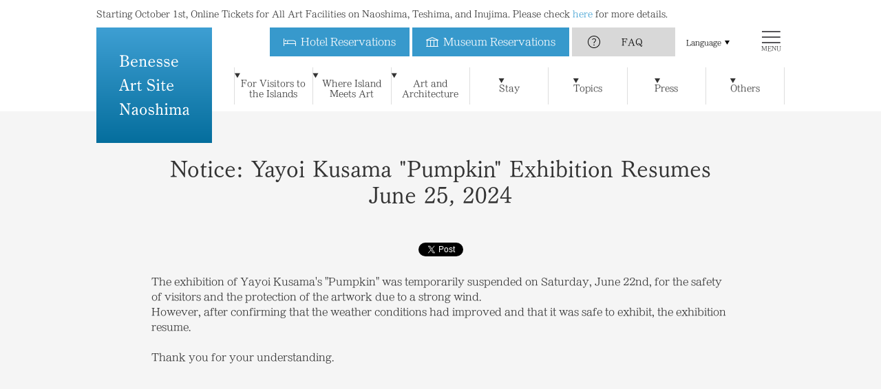

--- FILE ---
content_type: text/html; charset=UTF-8
request_url: https://benesse-artsite.jp/en/news/20240625-2918.html
body_size: 7640
content:
<!doctype html>
<html lang="en">
<head>
<meta http-equiv="X-UA-Compatible" content="IE=edge">
<meta charset="utf-8">
<title>Notice: Yayoi Kusama &quot;Pumpkin&quot; Exhibition Resumes｜June 25, 2024 | News | Benesse Art Site Naoshima</title>

<meta name="description" content="View news and notices about Benesse Art Site Naoshima.">
<meta property="og:title" content="Notice: Yayoi Kusama &quot;Pumpkin&quot; Exhibition Resumes｜June 25, 2024 | News | Benesse Art Site Naoshima">
<meta property="og:type" content="article">
<meta property="og:description" content="View news and notices about Benesse Art Site Naoshima.">
<meta property="og:image" content="https://benesse-artsite.jp/uploads/top/naoshima2.jpg">
<meta property="og:url" content="https://benesse-artsite.jp/en/news/20240625-2918.html">
<meta property="og:site_name" content="Benesse Art Site Naoshima">
<meta name="viewport" content="width=device-width,initial-scale=1.0,minimum-scale=1.0">

<link rel="shortcut icon" type="image/x-icon" href="/favicon.ico">
<link rel="icon" type="image/png" href="/favicon-16x16.png" sizes="16x16">
<link rel="icon" type="image/png" href="/favicon-32x32.png" sizes="32x32">
<link rel="icon" type="image/png" href="/android-chrome-192x192.png" sizes="192x192">
<link rel="icon" type="image/png" href="/android-chrome-512x512.png" sizes="512x512">
<link rel="apple-touch-icon" sizes="180x180" href="/apple-touch-icon.png">
<link rel="stylesheet" href="//cdn.jsdelivr.net/npm/slick-carousel@1.8.1/slick/slick.css">
<link rel="stylesheet" href="/common/css/frame.css">
<link rel="stylesheet" href="/common/css/ticket.css">
<link rel="stylesheet" href="/common/css/rn_common.css">
<script src="https://ajax.googleapis.com/ajax/libs/jquery/2.1.4/jquery.min.js"></script>
<link rel="stylesheet" href="/common/css/responsive.css">
<link rel="stylesheet" href="/common/css/wysiwyg.css">
<script src="https://ajax.googleapis.com/ajax/libs/jquery/1.11.3/jquery.min.js"></script>
<script>window.jQuery || document.write('<script src="/common/js/jquery-1.11.3.min.js"><\/script>')</script>
<script src="//cdn.jsdelivr.net/npm/slick-carousel@1.6/slick/slick.min.js"></script>
<script src="/common/js/rn_common.js"></script>
<script type="text/javascript" src="/common/js/jquery.easing.1.3.js"></script>
<script type="text/javascript" src="/common/js/navtoggle-haschild_en.js"></script>
<script type="text/javascript" src="/common/js/scroll.js"></script>
<script type="text/javascript" src="//webfont.fontplus.jp/accessor/script/fontplus.js?SYW~l36oahk%3D&aa=1" charset="utf-8"></script>
<!-- Google Tag Manager -->
<noscript><iframe src="//www.googletagmanager.com/ns.html?id=GTM-MSRN9C"
height="0" width="0" style="display:none;visibility:hidden"></iframe></noscript>
<script>(function(w,d,s,l,i){w[l]=w[l]||[];w[l].push({'gtm.start':
new Date().getTime(),event:'gtm.js'});var f=d.getElementsByTagName(s)[0],
j=d.createElement(s),dl=l!='dataLayer'?'&l='+l:'';j.async=true;j.src=
'//www.googletagmanager.com/gtm.js?id='+i+dl;f.parentNode.insertBefore(j,f);
})(window,document,'script','dataLayer','GTM-MSRN9C');</script>
<!-- End Google Tag Manager -->
<!-- Google Tag Manager -->
<script>(function(w,d,s,l,i){w[l]=w[l]||[];w[l].push({'gtm.start':
new Date().getTime(),event:'gtm.js'});var f=d.getElementsByTagName(s)[0],
j=d.createElement(s),dl=l!='dataLayer'?'&l='+l:'';j.async=true;j.src=
'https://www.googletagmanager.com/gtm.js?id='+i+dl;f.parentNode.insertBefore(j,f);
})(window,document,'script','dataLayer','GTM-T6N4BC3');</script>
<!-- End Google Tag Manager -->
<!-- baidu analytics -->
<script>
var _hmt = _hmt || [];
(function() {
  var hm = document.createElement("script");
  hm.src = "https://hm.baidu.com/hm.js?9f6d2f1fd52aaac951f984bfafa07f64";
  var s = document.getElementsByTagName("script")[0]; 
  s.parentNode.insertBefore(hm, s);
})();
</script>
<!-- baidu analytics -->
</head>
<div id="fb-root"></div>
<script async defer crossorigin="anonymous" src="https://connect.facebook.net/ja_JP/sdk.js#xfbml=1&version=v20.0" nonce="XnauuYJX"></script>
<!-- header -->
<header class="g-header">
  <div class="g-header__inner">
    <div class="g-header__brand --en">
  <div class="g-header__brand-notice">
    Starting October 1st, Online Tickets for All Art Facilities on Naoshima, Teshima, and Inujima. Please check&nbsp;<a href="/en/general-information.html">here</a>&nbsp;for more details.
  </div>
  <a href="/en/" class="g-header__brand-link">
    <div class="g-header__brand-default"><img src="/header_brand.svg" alt="Benesse Art Site Naoshima" class="g-header__brand-cap"></div>
    <div class="g-header__brand-fixed"><img src="/common/img/header_brand_fixed.svg" alt="Benesse Art Site Naoshima" class="g-header__brand-cap"></div>
  </a>
</div>
    <div class="g-header__main g-header__main--new">
  <div class="g-header__main-top">
    <ul class="g-header__main-top-menu">
      <li class="g-header__main-top-menu-item g-header__main-top-menu-item--blue g-header__main-top-menu-item--type01"><a href="https://asp.hotel-story.ne.jp/ver3d/planlist.asp?hcod1=69441&hcod2=001&mode=seek&clrmode=true&reffrom=" class="g-header__main-top-menu-link"><span class="g-header__main-top-menu-link-text">Hotel Reservations</span></a></li>
      <li class="g-header__main-top-menu-item g-header__main-top-menu-item--blue g-header__main-top-menu-item--type02"><a href="/en/general-information.html" class="g-header__main-top-menu-link"><span class="g-header__main-top-menu-link-text">Museum Reservations</span></a></li>
      <li class="g-header__main-top-menu-item g-header__main-top-menu-item--gray g-header__main-top-menu-item--type03"><a href="https://benesse-artsite-naoshima.zendesk.com/hc/en-us" class="g-header__main-top-menu-link" target="_blank">FAQ</a></li>
    </ul>
    <div class="g-header__main-top-btn"></div>
    <div class="g-header__main-language">
      <div class="g-header__main-language-title"><a href="javascript:void(0)" class="g-header__main-language-title-link">Language</a></div>
      <ul class="g-header__main-language-menu">
        <li class="g-header__main-language-menu-item"><a href="/" class="g-header__main-language-menu-link">Japanese</a></li>
        <li class="g-header__main-language-menu-item"><a href="/zhcn/" class="g-header__main-language-menu-link">Simplified Chinese</a></li>
        <li class="g-header__main-language-menu-item"><a href="/zhtw/" class="g-header__main-language-menu-link">Traditional Chinese</a></li>
      </ul>
    </div>
    <div class="g-header__main-hamburger">
      <p class="g-header__main-hamburger-text">MENU</p>
    </div>
  </div>
  <div class="g-header__main-bottom">
    <!-- PC hover -->
    <ul class="g-header__main-bottom-menu">
<!--       <li class="g-header__main-bottom-menu-item g-hidden-pc"><a href="/" class="g-header__main-bottom-menu-link">Top</a></li> -->
      <li class="g-header__main-bottom-menu-item">
        <details class="g-header__main-bottom-menu-details" open>
          <summary class="g-header__main-bottom-menu-summary">For Visitors to the Islands</summary>
          <div class="g-header__main-bottom-menu-details-content">
            <div class="g-header__main-bottom-menu-details-inner">
              <p class="g-header__main-bottom-menu-details-title">For Visitors to the Islands</p>
              <div class="g-header__main-bottom-menu-details-link">
                <ul class="g-header__main-bottom-menu-details-list">
                  <li class="g-header__main-bottom-menu-details-item">
                    <a href="/en/forbeginners.html">For First-Time Visitors</a>
                  </li>
                  <li class="g-header__main-bottom-menu-details-item">
                    <a href="/en/general-information.html">Ticket Reservations
</a>
                  </li>
                  <li class="g-header__main-bottom-menu-details-item">
                    <a href="/en/access/">Access</a>
                  </li>
                  <li class="g-header__main-bottom-menu-details-item">
                    <a href="/en/calendar/index.html">Open Days Calendar</a>
                  </li>
                  <li class="g-header__main-bottom-menu-details-item">
                    <a href="/app/">Official App</a>
<li class="g-header__main-bottom-menu-details-item">
                    <a href="/photography.html">Photography of Artworks and Facilities</a>
                  </li>
                </ul>
              </div>
            </div>
          </div>
        </details>
      </li>
      <li class="g-header__main-bottom-menu-item">
        <details class="g-header__main-bottom-menu-details" open>
          <summary class="g-header__main-bottom-menu-summary">Where Island Meets Art</summary>
          <div class="g-header__main-bottom-menu-details-content">
            <div class="g-header__main-bottom-menu-details-inner">
              <p class="g-header__main-bottom-menu-details-title">Where Island<br>Meets Art</p>
              <div class="g-header__main-bottom-menu-details-link">
                <ul class="g-header__main-bottom-menu-details-list">
                  <li class="g-header__main-bottom-menu-details-item">
                    <a href="/en/about/">Philosophy</a>
                  </li>
                  <li class="g-header__main-bottom-menu-details-item">
                    <a href="/en/about/history.html">History</a>
                  </li>
                  <li class="g-header__main-bottom-menu-details-item">
                    <a href="/en/soichiro-fukutake.html">The Seto Inland Sea and I</a>
                  </li>
                 <!-- <li class="g-header__main-bottom-menu-details-item">
                    <a href="/lspj.html">自然・景観維持の取り組み</a>
                  </li> -->
                </ul>
              </div>
            </div>
          </div>
        </details>
      </li>
      <li class="g-header__main-bottom-menu-item">
        <details class="g-header__main-bottom-menu-details" open>
          <summary class="g-header__main-bottom-menu-summary">Art and Architecture</summary>
          <div class="g-header__main-bottom-menu-details-content">
            <div class="g-header__main-bottom-menu-details-inner">
              <p class="g-header__main-bottom-menu-details-title">Art and Architecture</p>
              <div class="g-header__main-bottom-menu-details-link">
                <ul class="g-header__main-bottom-menu-details-list">
                  <li class="g-header__main-bottom-menu-details-item">
                    <a href="/en/art/">Art & Architecture</a>
                  </li>
                  <li class="g-header__main-bottom-menu-details-item">
                    <a href="/en/art/nnmoa.html">Naoshima New Museum of Art</a>
                  </li>
                  <li class="g-header__main-bottom-menu-details-item">
                    <a href="/en/art/chichu.html">Chichu Art Museum</a>
                  </li>
                  <li class="g-header__main-bottom-menu-details-item">
                    <a href="/en/art/benessehouse-museum.html">Benesse House Museum</a>
                  </li>
                  <li class="g-header__main-bottom-menu-details-item">
                    <a href="/en/art/teshima-artmuseum.html">Teshima Art Museum</a>
                  </li>
                  <li class="g-header__main-bottom-menu-details-item">
                    <a href="/en/art/seirensho.html">Inujima Seirensho Art Museum</a>
                  </li>
                </ul>
              </div>
            </div>
          </div>
        </details>
      </li>
      <li class="g-header__main-bottom-menu-item">
        <details class="g-header__main-bottom-menu-details" open>
          <summary class="g-header__main-bottom-menu-summary">Stay</summary>
          <div class="g-header__main-bottom-menu-details-content">
            <div class="g-header__main-bottom-menu-details-inner">
              <p class="g-header__main-bottom-menu-details-title">Stay</p>
              <div class="g-header__main-bottom-menu-details-link">
                <p class="g-header__main-bottom-menu-details-link-title">Benesse House</p>
                <ul class="g-header__main-bottom-menu-details-list">
                  <li class="g-header__main-bottom-menu-details-item">
                    <a href="/en/stay/">Stay</a>
                  </li>
                  <li class="g-header__main-bottom-menu-details-item">
                    <a href="/en/stay/benessehouse/museum.html">Museum</a>
                  </li>
                  <li class="g-header__main-bottom-menu-details-item">
                    <a href="/en/stay/benessehouse/oval.html">Oval</a>
                  </li>
                  <li class="g-header__main-bottom-menu-details-item">
                    <a href="/en/stay/benessehouse/park.html">Park</a>
                  </li>
                  <li class="g-header__main-bottom-menu-details-item">
                    <a href="/en/stay/benessehouse/beach.html">Beach</a>
                  </li>
                </ul>
              </div>
            </div>
          </div>
        </details>
      </li>
        <li class="g-header__main-bottom-menu-item">
        <details class="g-header__main-bottom-menu-details" open>
          <summary class="g-header__main-bottom-menu-summary">Topics</summary>
          <div class="g-header__main-bottom-menu-details-content">
            <div class="g-header__main-bottom-menu-details-inner">
              <p class="g-header__main-bottom-menu-details-title">Topics</p>
              <div class="g-header__main-bottom-menu-details-link">
                <ul class="g-header__main-bottom-menu-details-list">
                  <li class="g-header__main-bottom-menu-details-item">
                    <a href="/en/news/">News</a>
                  </li>
                  <li class="g-header__main-bottom-menu-details-item">
                    <a href="/en/story/">Blog</a>
                  </li>
                  <li class="g-header__main-bottom-menu-details-item">
                    <a href="/en/nnmoa/">Special Website of Naoshima New Museum of Art</a>
                  </li>
                  <li class="g-header__main-bottom-menu-details-item">
                    <a href="https://www.benessehouseshop.jp/en/" target="_blank">Benesse House Online Shop</a>
                  </li>
              </ul>
              </div>
            </div>
          </div>
        </details>
      </li>
      <!-- <li class="g-header__main-bottom-menu-item">
        <details class="g-header__main-bottom-menu-details" open>
          <summary class="g-header__main-bottom-menu-summary">Experiences &Learning</summary>
          <div class="g-header__main-bottom-menu-details-content">
            <div class="g-header__main-bottom-menu-details-inner">
              <p class="g-header__main-bottom-menu-details-title">Experiences & Learning</p>
              <div class="g-header__main-bottom-menu-details-link">
                <ul class="g-header__main-bottom-menu-details-list">
                   <li class="g-header__main-bottom-menu-details-item">
                    <a href="/en/program/">鑑賞ツアー</a>
                  </li>
                  <li class="g-header__main-bottom-menu-details-item">
                    <a href="/en/education-program.html">Learning</a>
                  </li>
                  <li class="g-header__main-bottom-menu-details-item">
                    <a href="/art/komeproject.html">直島コメづくりプロジェクト</a>
                  </li>
                </ul>
              </div>
            </div>
          </div>
        </details>
      </li> -->
      <li class="g-header__main-bottom-menu-item">
        <details class="g-header__main-bottom-menu-details" open>
          <summary class="g-header__main-bottom-menu-summary">Press</summary>
          <div class="g-header__main-bottom-menu-details-content">
            <div class="g-header__main-bottom-menu-details-inner">
              <p class="g-header__main-bottom-menu-details-title">Press</p>
              <div class="g-header__main-bottom-menu-details-link">
                <ul class="g-header__main-bottom-menu-details-list">
                  <li class="g-header__main-bottom-menu-details-item">
                    <a href="/en/contact/press/">Press Contact</a>
                  </li>
                  <li class="g-header__main-bottom-menu-details-item">
                    <a href="/en/contact/press/archive.html">Press Release</a>
                  </li>
                  <li class="g-header__main-bottom-menu-details-item">
                    <a href="/en/contact/press/presskit.html">Media Kit</a>
                  </li>
                 </ul>
              </div>
            </div>
          </div>
        </details>
      </li>
      <li class="g-header__main-bottom-menu-item">
        <details class="g-header__main-bottom-menu-details" open>
          <summary class="g-header__main-bottom-menu-summary">Others</summary>
          <div class="g-header__main-bottom-menu-details-content">
            <div class="g-header__main-bottom-menu-details-inner">
              <p class="g-header__main-bottom-menu-details-title">Others</p>
              <div class="g-header__main-bottom-menu-details-link">
                <ul class="g-header__main-bottom-menu-details-list">
                   <li class="g-header__main-bottom-menu-details-item">
                    <a href="/en/education-program.html">Learning</a>
                  </li>
                  <li class="g-header__main-bottom-menu-details-item">
                    <a href="https://benesse-artsite-naoshima.zendesk.com/hc/en-us" target="_blank">FAQ</a>
                  </li>
                  <li class="g-header__main-bottom-menu-details-item">
                    <a href="https://support.benesse-artsite.jp/hc/en-us/articles/44273869126041" target="_blank">Contact</a>
                  </li>
                <!-- <li class="g-header__main-bottom-menu-details-item">
                    <a href="/recruit/">採用情報</a>
                  </li>
                  <li class="g-header__main-bottom-menu-details-item">
                    <a href="/contact/mailmagazine.html">メールマガジン購読</a>
                  </li> -->
                </ul>
              </div>
            </div>
          </div>
        </details>
      </li>
    </ul>
    <!-- /PC hover -->

    <!-- SP menu -->
    <div class="g-header__main-bottom-sitemap">
      <div class="g-header__main-bottom-sitemap-head">
        <div class="g-header__main-bottom-sitemap-language">
          <div class="g-header__main-bottom-sitemap-language-title"><a href="javascript:void(0)" class="g-header__main-bottom-sitemap-language-link">Language</a></div>
          <ul class="g-header__main-bottom-sitemap-language-menu">
            <li class="g-header__main-bottom-sitemap-language-menu-item"><a href="/" class="g-header__main-bottom-sitemap-language-menu-link">Japanese</a></li>
            <li class="g-header__main-bottom-sitemap-language-menu-item"><a href="/zhcn/" class="g-header__main-bottom-sitemap-language-menu-link">Simplified Chinese</a></li>
            <li class="g-header__main-bottom-sitemap-language-menu-item"><a href="/zhtw/" class="g-header__main-bottom-sitemap-language-menu-link">Traditional Chinese</a></li>
          </ul>
        </div>
        <ul class="g-header__main-bottom-sitemap-menu">
          <li class="g-header__main-bottom-sitemap-menu-item g-header__main-bottom-sitemap-item--type01"><a href="https://asp.hotel-story.ne.jp/ver3d/planlist.asp?hcod1=69441&hcod2=001&mode=seek&clrmode=true&reffrom=" class="g-header__main-bottom-sitemap-menu-link"><span class="g-header__main-bottom-sitemap-menu-link-text">Hotel Reservations</span></a></li>
          <li class="g-header__main-bottom-sitemap-menu-item g-header__main-bottom-sitemap-item--type02"><a href="/en/general-information.html" class="g-header__main-bottom-sitemap-menu-link"><span class="g-header__main-bottom-sitemap-menu-link-text">Museum Reservations</span></a></li>
          <li class="g-header__main-bottom-sitemap-menu-item g-header__main-bottom-sitemap-item--type03"><a href="https://benesse-artsite-naoshima.zendesk.com/hc/en-us" class="g-header__main-bottom-sitemap-menu-link" target="_blank">FAQ</a></li>
        </ul>
        <div class="g-header__main-bottom-close"></div>
      </div>
      <ul class="g-header__main-bottom-sitemap-body">
        <li class="g-header__main-bottom-sitemap-item">
          <details class="g-header__main-bottom-sitemap-details" open>
            <summary class="g-header__main-bottom-sitemap-summary">For Visitors</summary>
            <div class="g-header__main-bottom-sitemap-details-content">
              <ul class="g-header__main-bottom-sitemap-details-list">
                <li class="g-header__main-bottom-sitemap-details-item">
                  <a href="/en/forbeginners.html">For First-Time Visitors</a>
                </li>
                <li class="g-header__main-bottom-sitemap-details-item">
                  <a href="/en/general-information.html">Ticket Reservations</a>
                </li>
                <li class="g-header__main-bottom-sitemap-details-item">
                  <a href="/en/access/">Access</a>
                </li>
                <li class="g-header__main-bottom-sitemap-details-item">
                  <a href="/en/calendar/">Open Days Calendar</a>
                </li>
                <li class="g-header__main-bottom-sitemap-details-item">
                  <a href="/app/">Official App</a>
                </li>
              </ul>
            </div>
          </details>
        </li>
        <li class="g-header__main-bottom-sitemap-item">
          <details class="g-header__main-bottom-sitemap-details" open>
            <summary class="g-header__main-bottom-sitemap-summary">Island amd Art</summary>
            <div class="g-header__main-bottom-sitemap-details-content">
              <ul class="g-header__main-bottom-sitemap-details-list">
                <li class="g-header__main-bottom-sitemap-details-item">
                  <a href="/en/about/">Philosophy</a>
                </li>
                <li class="g-header__main-bottom-sitemap-details-item">
                  <a href="/en/about/history.html">History</a>
                </li>
                <li class="g-header__main-bottom-sitemap-details-item">
                  <a href="/en/soichiro-fukutake.html">The Seto Inland Sea and I</a>
                </li>
                <!-- <li class="g-header__main-bottom-sitemap-details-item">
                  <a href="/lspj.html">自然・景観維持の取り組み</a>
                </li> -->
              </ul>
              <ul class="g-header__main-bottom-sitemap-more-list">
                <li class="g-header__main-bottom-sitemap-more-item">
                  <details class="g-header__main-bottom-sitemap-more-details">
                    <summary class="g-header__main-bottom-sitemap-more-summary">View More</summary>
                    <div class="g-header__main-bottom-sitemap-details-more-content">
                      <ul class="g-header__main-bottom-sitemap-details-more-list">
                        <li class="g-header__main-bottom-sitemap-details-more-item">
                          <a href="/en/about/island.html">About the Islands</a>
                        </li>
                        <li class="g-header__main-bottom-sitemap-details-more-item">
                          <a href="/en/about/publication/">Publications</a>
                        </li>
                        <li class="g-header__main-bottom-sitemap-details-more-item">
                          <a href="/en/about/magazine/">Quarterly Magazine</a>
                        </li>
                        <li class="g-header__main-bottom-sitemap-details-more-item">
                          <a href="/en/movies.html">Benesse Art Site Naoshima Videos</a>
                        </li>
                      </ul>
                    </div>
                  </details>
                </li>
              </ul>
            </div>
          </details>
        </li>
        <li class="g-header__main-bottom-sitemap-item">
          <details class="g-header__main-bottom-sitemap-details" open>
            <summary class="g-header__main-bottom-sitemap-summary">Art and Architecture</summary>
            <div class="g-header__main-bottom-sitemap-details-content">
              <ul class="g-header__main-bottom-sitemap-details-list">
                <li class="g-header__main-bottom-sitemap-details-item">
                  <a href="/en/art/">Art and Architecture</a>
                </li>
                <li class="g-header__main-bottom-sitemap-details-item">
                  <a href="/en/art/nnmoa.html">Naoshima New Museum of Art</a>
                </li>
                <li class="g-header__main-bottom-sitemap-details-item">
                  <a href="/art/chichu.html">Chichu Art Museum</a>
                </li>
                <li class="g-header__main-bottom-sitemap-details-item">
                  <a href="/en/art/benessehouse-museum.html">Benesse House Museum</a>
                </li>
                <li class="g-header__main-bottom-sitemap-details-item">
                  <a href="/en/art/teshima-artmuseum.html">Teshima Art Museum</a>
                </li>
                <li class="g-header__main-bottom-sitemap-details-item">
                  <a href="/en/art/seirensho.html">Inujima Seirensho Art Museum</a>
                </li>
              </ul>
              <ul class="g-header__main-bottom-sitemap-more-list">
                <li class="g-header__main-bottom-sitemap-more-item">
                  <details class="g-header__main-bottom-sitemap-more-details">
                    <summary class="g-header__main-bottom-sitemap-more-summary">Naoshima</summary>
                    <div class="g-header__main-bottom-sitemap-details-more-content">
                      <p class="g-header__main-bottom-sitemap-details-more-title">Naoshima</p>
                      <ul class="g-header__main-bottom-sitemap-details-more-list">
                        <li class="g-header__main-bottom-sitemap-details-more-item">
                          <a href="/en/art/nnmoa.html">Naoshima New Museum of Art</a>
                        </li>
                        <li class="g-header__main-bottom-sitemap-details-more-item">
                          <a href="/en/art/chichu.html">Chichu Art Museum</a>
                        </li>
                        <li class="g-header__main-bottom-sitemap-details-more-item">
                          <a href="/en/art/benessehouse-museum.html">Benesse House Museum</a>
                        </li>
                        <li class="g-header__main-bottom-sitemap-details-more-item">
                          <a href="/en/art/sugimoto-gallery.html">Hiroshi Sugimoto Gallery: Time Corridors</a>
                        </li>
                        <li class="g-header__main-bottom-sitemap-details-more-item">
                          <a href="/en/art/lee-ufan.html">Lee Ufan Museum</a>
                        </li>
                        <li class="g-header__main-bottom-sitemap-details-more-item">
                          <a href="/en/art/arthouse.html">Art House Project</a>
                        </li>
                        <li class="g-header__main-bottom-sitemap-details-more-item">
                          <a href="/en/art/ando-museum.html">ANDO MUSEUM</a>
                        </li>
                        <li class="g-header__main-bottom-sitemap-details-more-item">
                          <a href="/en/art/ringoffire.html">Ring of Fire - Solar Yang & Lunar Weerasethakul</a>
                        </li>
                        <li class="g-header__main-bottom-sitemap-details-more-item">
                          <a href="/en/art/naoshimasento.html">Naoshima Bath "I♥湯"</a>
                        </li>
                        <li class="g-header__main-bottom-sitemap-details-more-item">
                          <a href="/en/art/miyanoura-gallery6.html">Setouchi"   "Archive/Miyanoura Gallery 6</a>
                        </li>
                        <li class="g-header__main-bottom-sitemap-details-more-item">
                          <a href="/en/art/the-naoshima-plan.html">The Naoshima Plan ”The Water”</a>
                        </li>
                      </ul>
                    </div>
                  </details>
                </li>
                <li class="g-header__main-bottom-sitemap-more-item">
                  <details class="g-header__main-bottom-sitemap-more-details">
                    <summary class="g-header__main-bottom-sitemap-more-summary">Teshima</summary>
                    <div class="g-header__main-bottom-sitemap-details-more-content">
                      <p class="g-header__main-bottom-sitemap-details-more-title">Teshima</p>
                      <ul class="g-header__main-bottom-sitemap-details-more-list">
                        <li class="g-header__main-bottom-sitemap-details-more-item">
                          <a href="/en/art/teshima-artmuseum.html">Teshima Art Museum</a>
                        </li>
                        <li class="g-header__main-bottom-sitemap-details-more-item">
                          <a href="/en/art/boltanski.html">Les Archives du Cœur</a>
                        </li>
                        <li class="g-header__main-bottom-sitemap-details-more-item">
                          <a href="/en/art/teshima-yokoohouse.html">Teshima Yokoo House</a>
                        </li>
                        <li class="g-header__main-bottom-sitemap-details-more-item">
                          <a href="/en/art/8-million-lab.html">Teshima 8 Million Lab</a>
                        </li>
                        <li class="g-header__main-bottom-sitemap-details-more-item">
                          <a href="/en/art/needle-factory.html">Needle factory</a>
                        </li>
                        <li class="g-header__main-bottom-sitemap-details-more-item">
                          <a href="/en/art/tom-na-h-iu.html">Tom Na H-iu</a>
                        </li>
                        <li class="g-header__main-bottom-sitemap-details-more-item">
                          <a href="/en/art/la-foret-des-murmures.html">La forêt des murmures</a>
                        </li>
                      </ul>
                    </div>
                  </details>
                </li>
                <li class="g-header__main-bottom-sitemap-more-item">
                  <details class="g-header__main-bottom-sitemap-more-details">
                    <summary class="g-header__main-bottom-sitemap-more-summary">Inujima</summary>
                    <div class="g-header__main-bottom-sitemap-details-more-content">
                      <p class="g-header__main-bottom-sitemap-details-more-title">Inujima</p>
                      <ul class="g-header__main-bottom-sitemap-details-more-list">
                        <li class="g-header__main-bottom-sitemap-details-more-item">
                          <a href="/en/art/seirensho.html">Inujima Seirensho Art Museum</a>
                        </li>
                        <li class="g-header__main-bottom-sitemap-details-more-item">
                          <a href="/en/art/inujima-arthouse.html">Inujima "Art House Project"</a>
                        </li>
                        <li class="g-header__main-bottom-sitemap-details-more-item">
                          <a href="/en/art/lifegarden.html">Inujima Life Garden</a>
                        </li>
                        <li class="g-header__main-bottom-sitemap-details-more-item">
                          <a href="/en/art/art-rendezvous.html">INUJIMA Art Rendezvous</a>
                        </li>
                      </ul>
                    </div>
                  </details>
                </li>
                <li class="g-header__main-bottom-sitemap-more-item">
                  <details class="g-header__main-bottom-sitemap-more-details">
                    <summary class="g-header__main-bottom-sitemap-more-summary">Megijima</summary>
                    <div class="g-header__main-bottom-sitemap-details-more-content">
                      <p class="g-header__main-bottom-sitemap-details-more-title">Megijima</p>
                      <ul class="g-header__main-bottom-sitemap-details-more-list">
                        <li class="g-header__main-bottom-sitemap-details-more-item">
                          <a href="/en/art/mecon.html">MECON</a>
                        </li>
                      </ul>
                    </div>
                  </details>
                </li>
              </ul>
            </div>
          </details>
        </li>
        <li class="g-header__main-bottom-sitemap-item">
          <details class="g-header__main-bottom-sitemap-details" open>
            <summary class="g-header__main-bottom-sitemap-summary">Stay</summary>
            <div class="g-header__main-bottom-sitemap-details-content">
              <p class="g-header__main-bottom-sitemap-details-title">Benesse House</p>
              <ul class="g-header__main-bottom-sitemap-details-list">
                <li class="g-header__main-bottom-sitemap-details-item">
                  <a href="/en/stay/">Stay</a>
                </li>
                <li class="g-header__main-bottom-sitemap-details-item">
                  <a href="/en/stay/benessehouse/museum.html">Museum</a>
                </li>
                <li class="g-header__main-bottom-sitemap-details-item">
                  <a href="/en/stay/benessehouse/oval.html">Oval</a>
                </li>
                <li class="g-header__main-bottom-sitemap-details-item">
                  <a href="/en/stay/benessehouse/park.html">Park</a>
                </li>
                <li class="g-header__main-bottom-sitemap-details-item">
                  <a href="/en/stay/benessehouse/beach.html">Beach</a>
                </li>
              </ul>
              <ul class="g-header__main-bottom-sitemap-more-list">
                <li class="g-header__main-bottom-sitemap-more-item">
                  <details class="g-header__main-bottom-sitemap-more-details">
                    <summary class="g-header__main-bottom-sitemap-more-summary">View More</summary>
                    <div class="g-header__main-bottom-sitemap-details-more-content">
                      <ul class="g-header__main-bottom-sitemap-details-more-list">
                        <li class="g-header__main-bottom-sitemap-details-more-item">
                          <a href="/en/stay/benessehouse/restaurant.html">Restaurant / Cafe</a>
                        </li>
                        <li class="g-header__main-bottom-sitemap-details-more-item">
                          <a href="/en/stay/benessehouse/spa.html">Spa</a>
                        </li>
                        <li class="g-header__main-bottom-sitemap-details-more-item">
                          <a href="en/stay/benessehouse/shop.html">Benesse House Shop</a>
                        </li>
                       <li class="g-header__main-bottom-sitemap-details-more-item">
                          <a href="/en/stay/benefits.html">Benefits for guests</a>
                        </li>
                        <li class="g-header__main-bottom-sitemap-details-more-item">
                          <a href="/en/stay/sustainability.html">Actions for Sustainability</a>
                        </li>
                        <li class="g-header__main-bottom-sitemap-details-more-item">
                          <a href="/en/access/naoshima/benessehouse.html">Access to the Benesse House Area</a>
                        </li>
                        <li class="g-header__main-bottom-sitemap-details-more-item">
                          <a href="/en/stay/conference_room.html">Conference room</a>
                        </li>
                        <li class="g-header__main-bottom-sitemap-details-more-item">
                          <a href="/en/stay/minshuku/">About Guest House</a>
                        </li>
                        <!-- <li class="g-header__main-bottom-sitemap-details-more-item">
                          <a href="/stay/minpaku/">民泊について</a>
                        </li> -->
                      </ul>
                    </div>
                  </details>
                </li>
              </ul>
            </div>
          </details>
        </li>
        <!--<li class="g-header__main-bottom-sitemap-item">
          <details class="g-header__main-bottom-sitemap-details" open>
            <summary class="g-header__main-bottom-sitemap-summary">Experiences & Learning</summary>
            <div class="g-header__main-bottom-sitemap-details-content">
              <ul class="g-header__main-bottom-sitemap-details-list">
                <<li class="g-header__main-bottom-sitemap-details-item">
                  <a href="/program/">鑑賞ツアー</a>
                </li>
                <li class="g-header__main-bottom-sitemap-details-item">
                  <a href="/en/education-program.html">Learning</a>
                </li>
                <li class="g-header__main-bottom-sitemap-details-item">
                  <a href="/art/komeproject.html">直島コメづくりプロジェクト</a>
                </li>
              </ul>
            </div>
          </details>
        </li> -->
        <li class="g-header__main-bottom-sitemap-item">
          <details class="g-header__main-bottom-sitemap-details" open>
            <summary class="g-header__main-bottom-sitemap-summary">Topics</summary>
            <div class="g-header__main-bottom-sitemap-details-content">
              <ul class="g-header__main-bottom-sitemap-details-list">
                <li class="g-header__main-bottom-sitemap-details-item">
                  <a href="/en/news/">News</a>
                </li>
                <li class="g-header__main-bottom-sitemap-details-item">
                  <a href="/en/nnmoa/">Special Website of Naoshima New Museum of Art</a>
                </li>
                <li class="g-header__main-bottom-sitemap-details-item">
                  <a href="/en/story/">Blog</a>
                </li>
                <li class="g-header__main-bottom-sitemap-details-item">
                  <a href="https://www.benessehouseshop.jp/en/" target="_blank">Benesse House Online Shop</a>
                </li>
               </ul>
              <ul class="g-header__main-bottom-sitemap-more-list">
                <li class="g-header__main-bottom-sitemap-more-item">
                  <details class="g-header__main-bottom-sitemap-more-details">
                    <summary class="g-header__main-bottom-sitemap-more-summary">View More</summary>
                    <div class="g-header__main-bottom-sitemap-details-more-content">
                      <ul class="g-header__main-bottom-sitemap-details-more-list">
                        <li class="g-header__main-bottom-sitemap-details-more-item">
                          <a href="/en/story/the-life-of-contemporary-artists/">The Life of Contemporary Artists</a>
                        </li>
                        <li class="g-header__main-bottom-sitemap-details-more-item">
                          <a href="/en/island/inujima/">Inujima-Three Hours to Change Tomorrow</a>
                        </li>
                      </ul>
                    </div>
                  </details>
                </li>
              </ul>
            </div>
          </details>
        </li>
        <li class="g-header__main-bottom-sitemap-item">
          <details class="g-header__main-bottom-sitemap-details" open>
            <summary class="g-header__main-bottom-sitemap-summary">Press</summary>
            <div class="g-header__main-bottom-sitemap-details-content">
              <ul class="g-header__main-bottom-sitemap-details-list">
                <li class="g-header__main-bottom-sitemap-details-item">
                  <a href="/en/contact/press/">Press Contact</a>
                </li>
                <li class="g-header__main-bottom-sitemap-details-item">
                  <a href="/en/contact/press/archive.html">Press Release</a>
                </li>
                <li class="g-header__main-bottom-sitemap-details-item">
                  <a href="/en/contact/press/presskit.html">Media Kit</a>
                </li>
              <!-- <li class="g-header__main-bottom-sitemap-details-item">
                  <a href="https://setouchi-artfest.jp/contact/lending-form/entry/" target="_blank">瀬戸内国際芸術祭に関するお問い合わせ</a>
                </li> -->
                 </ul>
            </div>
          </details>
        </li>
        <li class="g-header__main-bottom-sitemap-item">
          <details class="g-header__main-bottom-sitemap-details" open>
            <summary class="g-header__main-bottom-sitemap-summary">Others</summary>
            <div class="g-header__main-bottom-sitemap-details-content">
              <ul class="g-header__main-bottom-sitemap-details-list">
                <li class="g-header__main-bottom-sitemap-details-item">
                  <a href="/en/education-program.html">Learning</a>
                </li>
                <li class="g-header__main-bottom-sitemap-details-item">
                  <a href="https://benesse-artsite-naoshima.zendesk.com/hc/en-us" target="_blank">FAQ</a>
                </li>
               <li class="g-header__main-bottom-sitemap-details-item">
                  <a href="https://support.benesse-artsite.jp/hc/en-us/articles/44273869126041" target="_blank">Contact</a>
                </li>
                <!-- <li class="g-header__main-bottom-sitemap-details-item">
                  <a href="/recruit/">採用情報</a>
                </li>
                <li class="g-header__main-bottom-sitemap-details-item">
                  <a href="/contact/mailmagazine.html">メールマガジン購読</a>
                </li> -->
              </ul>
            </div>
          </details>
        </li>
      </ul>
    </div>
    <!-- /SP menu -->
  </div>
  <div class="g-header__main-cover"></div>

  <!-- PC -->
  <div class="g-header__hamburger">
    <div class="header__hamburger-inner">
      <div class="g-header__hamburger-close">
        <img src="/header_icon_nav_close.svg" alt="Close" width="50" height="50">
      </div>
      <div class="g-header__hamburger-top">
        <a class="g-header__hamburger-top-main" href="/">TOP</a>
        <div class="g-header__hamburger-top-wrap">
          <ul class="g-header__hamburger-top-list">
            <li class="g-header__hamburger-top-item g-header__hamburger-top-item--type01">
              <a href="https://asp.hotel-story.ne.jp/ver3d/planlist.asp?hcod1=69440&amp;hcod2=001&amp;mode=seek&amp;clrmode=true&amp;reffrom=" class="g-header__hamburger-top-link"><span class="g-header__hamburger-top-text">Hotel Reservations</span></a>
            </li>
            <li class="g-header__hamburger-top-item g-header__hamburger-top-item--type02">
              <a href="/en/general-information.html" class="g-header__hamburger-top-link"><span class="g-header__hamburger-top-text">Ticket Reservations</span></a>
            </li>
            <li class="g-header__hamburger-top-item g-header__hamburger-top-item--type03">
              <a href="https://benesse-artsite-naoshima.zendesk.com/hc/en-us" class="g-header__hamburger-top-link" target="_blank"><span class="g-header__hamburger-top-text">FAQ</span></a>
            </li>
          </ul>
          <div class="g-header__hamburger-language">
            <div class="g-header__hamburger-language-title"><a href="javascript:void(0)" class="g-header__hamburger-language-title-link">Language</a></div>
            <ul class="g-header__hamburger-language-menu">
              <li class="g-header__hamburger-language-menu-item"><a href="/" class="g-header__hamburger-language-menu-link">Japanese</a></li>
              <li class="g-header__hamburger-language-menu-item"><a href="/zhcn/" class="g-header__hamburger-language-menu-link">Simplified Chinese</a></li>
              <li class="g-header__hamburger-language-menu-item"><a href="/zhtw/" class="g-header__hamburger-language-menu-link">Traditional Chinese</a></li>
            </ul>
          </div>
        </div>
      </div>
      <div class="g-header__hamburger-bottom">
        <div class="g-header__hamburger-bottom-list">
          <div>
            <div class="g-header__hamburger-bottom-item">
              <p class="g-header__hamburger-bottom-title"><span>For Visitors</span></p>
              <div class="g-header__hamburger-bottom-content">
                <ul class="g-header__hamburger-bottom-link" data-link="visiting-island">
                  <li class="g-header__hamburger-bottom-link-text">
                    <a href="/en/forbeginners.html">For First-Time Visitors</a>
                  </li>
                  <li class="g-header__hamburger-bottom-link-text">
                    <a href="/en/general-information.html">Ticket Reservations</a>
                  </li>
                  <li class="g-header__hamburger-bottom-link-text">
                    <a href="/en/access/">Access</a>
                  </li>
                  <li class="g-header__hamburger-bottom-link-text">
                    <a href="/en/calendar/index.html">Open Days Calendar</a>
                  </li>
                  <li class="g-header__hamburger-bottom-link-text">
                    <a href="/app/">Official App</a>
                  </li>
                </ul>
              </div>
            </div>
            <div class="g-header__hamburger-bottom-item">
              <p class="g-header__hamburger-bottom-title"><span>Island and Art</span></p>
              <div class="g-header__hamburger-bottom-content">
                <ul class="g-header__hamburger-bottom-link" data-link="charm">
                  <li class="g-header__hamburger-bottom-link-text">
                    <a href="/en/about/">Philosophy</a>
                  </li>
                  <li class="g-header__hamburger-bottom-link-text">
                    <a href="/en/about/history.html">History</a>
                  </li>
                  <li class="g-header__hamburger-bottom-link-text">
                    <a href="/en/soichiro-fukutake.html">The Seto Inland Sea and I</a>
                  </li>
                 <!-- <li class="g-header__hamburger-bottom-link-text">
                    <a href="/lspj.html">自然・景観維持の取り組み</a>
                  </li> -->
                  <li class="g-header__hamburger-bottom-link-text">
                    <a href="/en/about/island.html">About the Islands</a>
                  </li>
                  <li class="g-header__hamburger-bottom-link-text">
                    <a href="/en/about/publication/">Publications</a>
                  </li>
                  <li class="g-header__hamburger-bottom-link-text">
                    <a href="/en/about/magazine/">Quarterly Magazine</a>
                  </li>
                  <li class="g-header__hamburger-bottom-link-text">
                    <a href="/en/movies.html">Benesse Art Site Naoshima Videos</a>
                  </li>
                </ul>
              </div>
            </div>
          </div>
          <div>
            <div class="g-header__hamburger-bottom-item g-header__hamburger-bottom-item--art">
              <p class="g-header__hamburger-bottom-title"><span>Art and Architecture</span></p>
              <div>
                <a class="g-header__hamburger-bottom-link-top" href="/en/art/">Art and Architecture</a>
              </div>
              <div>
                <div class="g-header__hamburger-bottom-content">
                  <p class="g-header__hamburger-bottom-link-title">Naoshima</p>
                  <ul class="g-header__hamburger-bottom-link" data-link="art-naoshima">
                    <li class="g-header__hamburger-bottom-link-text">
                      <a href="/en/art/nnmoa.html">Naoshima New Museum of Art</a>
                    </li>
                    <li class="g-header__hamburger-bottom-link-text">
                      <a href="/en/art/chichu.html">Chichu Art Museum</a>
                    </li>
                    <li class="g-header__hamburger-bottom-link-text">
                      <a href="/en/art/benessehouse-museum.html">Benesse House Museum</a>
                    </li>
                    <li class="g-header__hamburger-bottom-link-text">
                      <a href="/en/art/sugimoto-gallery.html">Hiroshi Sugimoto Gallery: Time Corridors</a>
                    </li>
                    <li class="g-header__hamburger-bottom-link-text">
                      <a href="/en/art/lee-ufan.html">Lee Ufan Museum</a>
                    </li>
                    <li class="g-header__hamburger-bottom-link-text">
                      <a href="/en/art/arthouse.html">Art House Project</a>
                    </li>
                    <li class="g-header__hamburger-bottom-link-text">
                      <a href="/en/art/ando-museum.html">ANDO MUSEUM</a>
                    </li>
                    <li class="g-header__hamburger-bottom-link-text">
                      <a href="/en/art/ringoffire.html">Ring of Fire - Solar Yang & Lunar Weerasethakul</a>
                    </li>
                    <li class="g-header__hamburger-bottom-link-text">
                      <a href="/en/art/naoshimasento.html">Naoshima Bath "I♥湯"</a>
                    </li>
                    <li class="g-header__hamburger-bottom-link-text">
                      <a href="/en/art/miyanoura-gallery6.html">Setouchi"   "Archive/Miyanoura Gallery 6</a>
                    </li>
                    <li class="g-header__hamburger-bottom-link-text">
                      <a href="/en/art/the-naoshima-plan.html">The Naoshima Plan ”The Water”</a>
                    </li>
                  </ul>
                </div>
                <div>
                  <div class="g-header__hamburger-bottom-content">
                    <p class="g-header__hamburger-bottom-link-title">Teshima</p>
                    <ul class="g-header__hamburger-bottom-link" data-link="art-teshima">
                      <li class="g-header__hamburger-bottom-link-text">
                        <a href="/en/art/teshima-artmuseum.html">Teshima Art Museum</a>
                      </li>
                      <li class="g-header__hamburger-bottom-link-text">
                        <a href="/en/art/boltanski.html">Les Archives du Cœur</a>
                      </li>
                      <li class="g-header__hamburger-bottom-link-text">
                        <a href="/en/art/teshima-yokoohouse.html">Teshima Yokoo House</a>
                      </li>
                      <li class="g-header__hamburger-bottom-link-text">
                        <a href="/en/art/8-million-lab.html">Teshima 8 Million Lab</a>
                      </li>
                      <li class="g-header__hamburger-bottom-link-text">
                        <a href="/en/art/needle-factory.html">Needle factory</a>
                      </li>
                      <li class="g-header__hamburger-bottom-link-text">
                        <a href="/en/art/tom-na-h-iu.html">Tom Na H-iu</a>
                      </li>
                      <li class="g-header__hamburger-bottom-link-text">
                        <a href="/en/art/la-foret-des-murmures.html">La forêt des murmures</a>
                      </li>
                    </ul>
                  </div>
                  <div class="g-header__hamburger-bottom-content">
                    <p class="g-header__hamburger-bottom-link-title">Inujima</p>
                    <ul class="g-header__hamburger-bottom-link" data-link="art-inujima">
                      <li class="g-header__hamburger-bottom-link-text">
                        <a href="/en/art/seirensho.html">Inujima Seirensho Art Museum</a>
                      </li>
                      <li class="g-header__hamburger-bottom-link-text">
                        <a href="/en/art/inujima-arthouse.html">Inujima "Art House Project"</a>
                      </li>
                      <li class="g-header__hamburger-bottom-link-text">
                        <a href="/en/art/lifegarden.html">Inujima Life Garden</a>
                      </li>
                      <li class="g-header__hamburger-bottom-link-text">
                        <a href="/en/art/art-rendezvous.html">INUJIMA Art Rendezvous</a>
                      </li>
                    </ul>
                  </div>
                  <div class="g-header__hamburger-bottom-content">
                    <p class="g-header__hamburger-bottom-link-title">Megijima</p>
                    <ul class="g-header__hamburger-bottom-link" data-link="art-mecon">
                      <li class="g-header__hamburger-bottom-link-text">
                        <a href="/en/art/mecon.html">MECON</a>
                      </li>
                    </ul>
                  </div>
                </div>
              </div>
            </div>
          </div>
          <div>
            <div class="g-header__hamburger-bottom-item">
              <p class="g-header__hamburger-bottom-title"><span>Stay</span></p>
              <div class="g-header__hamburger-bottom-content">
                <p class="g-header__hamburger-bottom-link-title">Benesse House </p>
                <ul class="g-header__hamburger-bottom-link" data-link="stay-benessehouse">
                  <li class="g-header__hamburger-bottom-link-text">
                    <a href="/en/stay/">Stay</a>
                  </li>
                  <li class="g-header__hamburger-bottom-link-text">
                    <a href="/en/stay/benessehouse/museum.html">Museum</a>
                  </li>
                  <li class="g-header__hamburger-bottom-link-text">
                    <a href="/en/stay/benessehouse/oval.html">Oval</a>
                  </li>
                  <li class="g-header__hamburger-bottom-link-text">
                    <a href="/en/stay/benessehouse/park.html">Park</a>
                  </li>
                  <li class="g-header__hamburger-bottom-link-text">
                    <a href="/en/stay/benessehouse/beach.html">Beach</a>
                  </li>
                  <li class="g-header__hamburger-bottom-link-text">
                    <a href="/en/stay/benessehouse/restaurant.html">Restaurant / Cafe</a>
                  </li>
                  <li class="g-header__hamburger-bottom-link-text">
                    <a href="/en/stay/benessehouse/spa.html">Spa</a>
                  </li>
                  <li class="g-header__hamburger-bottom-link-text">
                    <a href="/en/stay/benessehouse/shop.html">Benesse House Shop</a>
                  </li>
                  <li class="g-header__hamburger-bottom-link-text">
                    <a href="/en/stay/benefits.html">Benefits for guests</a>
                  </li>
                  <li class="g-header__hamburger-bottom-link-text">
                    <a href="/en/stay/sustainability.html">Actions for Sustainability</a>
                  </li>
                  <li class="g-header__hamburger-bottom-link-text">
                    <a href="/en/access/naoshima/benessehouse.html">Access to the Benesse House Area</a>
                  </li>
                  <li class="g-header__hamburger-bottom-link-text">
                    <a href="/en/stay/conference_room.html">Conference room</a>
                  </li>
                  <li class="g-header__hamburger-bottom-link-text">
                    <a href="/en/stay/minshuku/">About Guest House</a>
                  </li>
                 <!-- <li class="g-header__hamburger-bottom-link-text">
                    <a href="/stay/minpaku/">民泊について</a>
                  </li> -->
                </ul>
              </div>
            </div>
            <!-- <div class="g-header__hamburger-bottom-item">
              <p class="g-header__hamburger-bottom-title"><span>Experiences & Learning</span></p>
              <div class="g-header__hamburger-bottom-content">
                <ul class="g-header__hamburger-bottom-link" data-link="experience">
                  <li class="g-header__hamburger-bottom-link-text">
                    <a href="/program/">鑑賞ツアー</a>
                  </li>
                  <li class="g-header__hamburger-bottom-link-text">
                    <a href="/en/education-program.html">Learning</a>
                  </li>
                  <li class="g-header__hamburger-bottom-link-text">
                    <a href="/art/komeproject.html">直島コメづくりプロジェクト</a>
                  </li>
                </ul>
              </div>
            </div> -->
          </div>
          <div> 
            <div class="g-header__hamburger-bottom-item">
              <p class="g-header__hamburger-bottom-title"><span>Topics</span></p>
              <div class="g-header__hamburger-bottom-content">
                <ul class="g-header__hamburger-bottom-link" data-link="topic">
                  <li class="g-header__hamburger-bottom-link-text">
                    <a href="/en/news/">News</a>
                  </li>
                  <li class="g-header__hamburger-bottom-link-text">
                    <a href="/en/nnmoa/">Special Website of Naoshima New Museum of Art</a>
                  </li>
                  <li class="g-header__hamburger-bottom-link-text">
                    <a href="/en/story/">Blog</a>
                  </li>
                  <li class="g-header__hamburger-bottom-link-text">
                    <a href="/en/story/the-life-of-contemporary-artists/">The Life of Contemporary Artists</a>
                  </li>
                  <li class="g-header__hamburger-bottom-link-text">
                    <a href="/en/island/inujima/">Inujima-Three Hours to Change Tomorrow</a>
                  </li>
                  <li class="g-header__hamburger-bottom-link-text">
                    <a href="https://www.benessehouseshop.jp/en/" target="_blank">Benesse House Online Shop</a>
                  </li>
                </ul>
              </div>
            </div>
            <div class="g-header__hamburger-bottom-item">
              <p class="g-header__hamburger-bottom-title"><span>Press</span></p>
              <div class="g-header__hamburger-bottom-content">
                <ul class="g-header__hamburger-bottom-link" data-link="press">
                  <li class="g-header__hamburger-bottom-link-text">
                    <a href="/en/contact/press/">Press Contact</a>
                  </li>
                  <li class="g-header__hamburger-bottom-link-text">
                    <a href="/en/contact/press/archive.html">Press Release</a>
                  </li>
                  <li class="g-header__hamburger-bottom-link-text">
                    <a href="/en/contact/press/presskit.html">Media Kit</a>
                  </li>
                   </ul>
              </div>
            </div>
            <div class="g-header__hamburger-bottom-item">
              <p class="g-header__hamburger-bottom-title"><span>Others</span></p>
              <div class="g-header__hamburger-bottom-content">
                <ul class="g-header__hamburger-bottom-link" data-link="other">
                <li class="g-header__hamburger-bottom-link-text">
                    <a href="/en/education-program.html">Learning</a>
                  </li>
                  <li class="g-header__hamburger-bottom-link-text">
                    <a href="https://benesse-artsite-naoshima.zendesk.com/hc/en-us" target="_blank">FAQ</a>
                  </li>
                  <li class="g-header__hamburger-bottom-link-text">
                    <a href="https://support.benesse-artsite.jp/hc/en-us/articles/44273869126041" target="_blank">Contact</a>
                  </li>
                  <!-- <li class="g-header__hamburger-bottom-link-text">
                    <a href="/recruit/">採用情報</a>
                  </li> -->
                  <!-- <li class="g-header__hamburger-bottom-link-text">
                    <a href="/contact/mailmagazine.html">メールマガジン購読</a>
                  </li> -->
                </ul>
              </div>
            </div>
          </div>
        </div>
      </div>
    </div>
  </div>
  <!-- /PC -->
</div>
  </div>
</header>
<!-- /header -->
<main class="g-main">
<div id="ul-contents" class="ww">

<article class="ww-contents">
<h2>Notice: Yayoi Kusama "Pumpkin" Exhibition Resumes<br>June 25, 2024</h2>
<div class="socialWrap">
<div><a href="https://twitter.com/share" class="twitter-share-button" data-lang="" data-url="https://benesse-artsite.jp/en/news/20240615-2904.html">Tweet</a>
<script type="text/javascript" src="https://platform.twitter.com/widgets.js"></script>
</div>
<div class="fb-like" data-href="https://benesse-artsite.jp/en/news/20240615-2904.html" data-width="90" data-layout="button_count" data-action="like" data-size="small" data-share="false"></div>
</div>
<p>The exhibition of Yayoi Kusama's "Pumpkin" was temporarily suspended on Saturday, June 22nd, for the safety of visitors and the protection of the artwork due to a strong wind. <br>However, after confirming that the weather conditions had improved and that it was safe to exhibit, the exhibition resume. <br><br>Thank you for your understanding.</p>
</article>
</div>
</main>
<div class="g-footer-top g-footer-top--new">
  <div class="g-footer-top__inner">
    <div class="g-footer-top__list">
      <div class="g-footer-top__list-content">
        <div class="g-footer-top__list-item">
          <p class="g-footer-top__list-title">For Visitors</p>
          <div class="g-footer-top__list-sitemap">
            <ul class="g-footer-top__list-sitemap-link" data-link="visiting-island">
              <li class="g-footer-top__list-sitemap-text">
                <a href="/en/forbeginners.html">For First-Time Visitors</a>
              </li>
              <li class="g-footer-top__list-sitemap-text">
                <a href="/en/general-information.html">Ticket Reservations</a>
              </li>
              <li class="g-footer-top__list-sitemap-text">
                <a href="/en/access/">Access</a>
              </li>
              <li class="g-footer-top__list-sitemap-text">
                <a href="/en/calendar/index.html">Open Days Calendar</a>
              </li>
              <li class="g-footer-top__list-sitemap-text">
                <a href="/app/">Official App</a>
              </li>
<li class="g-footer-top__list-sitemap-text">
<a href="/en/photography.html">Photography of Artworks and Facilities
at Benesse Art Site Naoshima</a>
              </li>
            </ul>
          </div>
        </div>
        <div class="g-footer-top__list-item">
          <p class="g-footer-top__list-title">Island and Art</p>
          <div class="g-footer-top__list-sitemap">
            <ul class="g-footer-top__list-sitemap-link" data-link="charm">
              <li class="g-footer-top__list-sitemap-text">
              <a href="/en/about/">Philosophy</a>
              </li>
              <li class="g-footer-top__list-sitemap-text">
                <a href="/en/about/history.html">History</a>
              </li>
              <li class="g-footer-top__list-sitemap-text">
                <a href="/en/soichiro-fukutake.html">The Seto Inland Sea and I</a>
              </li>
              <!-- <li class="g-footer-top__list-sitemap-text">
                <a href="/lspj.html">自然・景観維持の取り組み</a>
              </li>-->
              <li class="g-footer-top__list-sitemap-text">
                <a href="/en/about/island.html">About the Islands</a>
              </li>
              <li class="g-footer-top__list-sitemap-text">
                <a href="/en/about/publication/">Publications</a>
              </li>
              <li class="g-footer-top__list-sitemap-text">
                <a href="/en/about/magazine/">Quarterly Magazine</a>
              </li>
              <li class="g-footer-top__list-sitemap-text">
                <a href="/en/movies.html">Benesse Art Site Naoshima Videos</a>
              </li>
            </ul>
          </div>
        </div>
      </div>
      <div class="g-footer-top__list-content">
        <div class="g-footer-top__list-item">
          <p class="g-footer-top__list-title">Art and Architecture</p>
          <div class="g-footer-top__list-top">
          <a class="g-footer-top__list-top-text" href="/en/art/">Art and Architecture</a>
          </div>
          <div class="g-footer-top__list-flex">
            <div class="g-footer-top__list-flex-content">
              <div class="g-footer-top__list-sitemap">
                <p class="g-footer-top__list-sitemap-title">Naoshima</p>
                <ul class="g-footer-top__list-sitemap-link" data-link="art-naoshima">
                  <li class="g-footer-top__list-sitemap-text">
                    <a href="/en/art/nnmoa.html">Naoshima New Museum of Art</a>
                  </li>
                  <li class="g-footer-top__list-sitemap-text">
                    <a href="/en/art/chichu.html">Chichu Art Museum</a>
                  </li>
                  <li class="g-footer-top__list-sitemap-text">
                    <a href="/en/art/benessehouse-museum.html">Benesse House Museum</a>
                  </li>
                  <li class="g-footer-top__list-sitemap-text">
                    <a href="/en/art/sugimoto-gallery.html">Hiroshi Sugimoto Gallery: Time Corridors</a>
                  </li>
                  <li class="g-footer-top__list-sitemap-text">
                    <a href="/en/art/lee-ufan.html">Lee Ufan Museum</a>
                  </li>
                  <li class="g-footer-top__list-sitemap-text">
                    <a href="/en/art/arthouse.html">Art House Project</a>
                  </li>
                  <li class="g-footer-top__list-sitemap-text">
                    <a href="/en/art/ando-museum.html">ANDO MUSEUM</a>
                  </li>
                  <li class="g-footer-top__list-sitemap-text">
                    <a href="/en/art/ringoffire.html">Ring of Fire - Solar Yang & Lunar Weerasethakul</a>
                  </li>
                  <li class="g-footer-top__list-sitemap-text">
                    <a href="/en/art/naoshimasento.html">Naoshima Bath "I♥湯"</a>
                  </li>
                  <li class="g-footer-top__list-sitemap-text">
                    <a href="/en/art/miyanoura-gallery6.html">Setouchi"   "Archive/Miyanoura Gallery 6</a>
                  </li>
                  <li class="g-footer-top__list-sitemap-text">
                    <a href="/en/art/the-naoshima-plan.html">The Naoshima Plan ”The Water”</a>
                  </li>
                </ul>
              </div>
            </div>
            <div class="g-footer-top__list-flex-content">
              <div class="g-footer-top__list-sitemap">
                <p class="g-footer-top__list-sitemap-title">Teshima</p>
                <ul class="g-footer-top__list-sitemap-link" data-link="art-teshima">
                  <li class="g-footer-top__list-sitemap-text">
                    <a href="/en/art/teshima-artmuseum.html">Teshima Art Museum</a>
                  </li>
                  <li class="g-footer-top__list-sitemap-text">
                    <a href="/en/art/boltanski.html">Les Archives du Cœur</a>
                  </li>
                  <li class="g-footer-top__list-sitemap-text">
                    <a href="/en/art/teshima-yokoohouse.html">Teshima Yokoo House</a>
                  </li>
                  <li class="g-footer-top__list-sitemap-text">
                    <a href="/en/art/8-million-lab.html">Teshima 8 Million Lab</a>
                  </li>
                  <li class="g-footer-top__list-sitemap-text">
                    <a href="/en/art/needle-factory.html">Needle factory</a>
                  </li>
                  <li class="g-footer-top__list-sitemap-text">
                    <a href="/en/art/tom-na-h-iu.html">Tom Na H-iu</a>
                  </li>
                  <li class="g-footer-top__list-sitemap-text">
                    <a href="/en/art/la-foret-des-murmures.html">La forêt des murmures</a>
                  </li>
                </ul>
              </div>
              <div class="g-footer-top__list-sitemap">
                <p class="g-footer-top__list-sitemap-title">Inujima</p>
                <ul class="g-footer-top__list-sitemap-link" data-link="art-inujima">
                  <li class="g-footer-top__list-sitemap-text">
                    <a href="/en/art/seirensho.html">Inujima Seirensho Art Museum</a>
                  </li>
                  <li class="g-footer-top__list-sitemap-text">
                    <a href="/en/art/inujima-arthouse.html">Inujima "Art House Project"</a>
                  </li>
                  <li class="g-footer-top__list-sitemap-text">
                    <a href="/en/art/lifegarden.html">Inujima Life Garden</a>
                  </li>
                  <li class="g-footer-top__list-sitemap-text">
                    <a href="/en/art/art-rendezvous.html">INUJIMA Art Rendezvous</a>
                  </li>
                </ul>
              </div>
              <div class="g-footer-top__list-sitemap">
                <p class="g-footer-top__list-sitemap-title">Megijima</p>
                <ul class="g-footer-top__list-sitemap-link" data-link="art-mecon">
                  <li class="g-footer-top__list-sitemap-text">
                    <a href="/en/art/mecon.html">MECON</a>
                  </li>
                </ul>
              </div>
            </div>
          </div>
        </div>
      </div>
      <div class="g-footer-top__list-content">
        <div class="g-footer-top__list-item">
          <p class="g-footer-top__list-title">Stay</p>
          <div class="g-footer-top__list-sitemap">
            <p class="g-footer-top__list-sitemap-main">Benesse House</p>
            <ul class="g-footer-top__list-sitemap-link" data-link="stay-benessehouse">
              <li class="g-footer-top__list-sitemap-text">
                <a href="/en/stay/">Stay</a>
              </li>
              <li class="g-footer-top__list-sitemap-text">
                <a href="/en/stay/benessehouse/museum.html">Museum</a>
              </li>
              <li class="g-footer-top__list-sitemap-text">
                <a href="/en/stay/benessehouse/oval.html">Oval</a>
              </li>
              <li class="g-footer-top__list-sitemap-text">
                <a href="/en/stay/benessehouse/park.html">Park</a>
              </li>
              <li class="g-footer-top__list-sitemap-text">
                <a href="/en/stay/benessehouse/beach.html">Beach</a>
              </li>
              <li class="g-footer-top__list-sitemap-text">
                <a href="/en/stay/benessehouse/restaurant.html">Restaurant / Café</a>
              </li>
              <li class="g-footer-top__list-sitemap-text">
                <a href="/en/stay/benessehouse/spa.html">Spa</a>
              </li>
              <li class="g-footer-top__list-sitemap-text">
                <a href="/en/stay/benessehouse/shop.html">Benesse House Shop</a>
              </li>
              <li class="g-footer-top__list-sitemap-text">
                <a href="/en/stay/benefits.html">Benefits for guests</a>
              </li>
              <li class="g-footer-top__list-sitemap-text">
                <a href="/en/stay/sustainability.html">Actions for Sustainability</a>
              </li>
              <li class="g-footer-top__list-sitemap-text">
                <a href="/en/access/naoshima/benessehouse.html">Access to the Benesse House Area</a>
              </li>
              <li class="g-footer-top__list-sitemap-text">
                <a href="/en/stay/conference_room.html">Conference room</a>
              </li>
              <li class="g-footer-top__list-sitemap-text">
                <a href="/en/stay/minshuku/">About Guest House</a>
              </li>
              <!-- <li class="g-footer-top__list-sitemap-text">
                <a href="/stay/minpaku/">民泊について</a>
              </li> -->
            </ul>
          </div>
        </div>
        <!-- <div class="g-footer-top__list-item">
          <p class="g-footer-top__list-title">Learning</p>
          <div class="g-footer-top__list-sitemap">
            <ul class="g-footer-top__list-sitemap-link" data-link="experience">
              <li class="g-footer-top__list-sitemap-text">
                <a href="/program/">鑑賞ツアー</a>
              </li>
              <li class="g-footer-top__list-sitemap-text">
                <a href="/en/education-program.html">Learning</a>
              </li>
               <li class="g-footer-top__list-sitemap-text">
                <a href="/art/komeproject.html">直島コメづくりプロジェクト</a>
              </li> 
            </ul>
          </div>
        </div> -->
      </div>
      <div class="g-footer-top__list-content">
        <div class="g-footer-top__list-item">
          <p class="g-footer-top__list-title">Topics</p>
          <div class="g-footer-top__list-sitemap">
            <ul class="g-footer-top__list-sitemap-link" data-link="topic">
              <li class="g-footer-top__list-sitemap-text">
                <a href="/en/news/">News</a>
              </li>
              <li class="g-footer-top__list-sitemap-text">
                <a href="/en/nnmoa/">Special Website of Naoshima New Museum of Art</a>
              </li>
              <li class="g-footer-top__list-sitemap-text">
                <a href="/en/story/">Blog</a>
              </li>
              <li class="g-footer-top__list-sitemap-text">
                <a href="/en/story/the-life-of-contemporary-artists/">The Life of Contemporary Artists</a>
              </li>
              <li class="g-footer-top__list-sitemap-text">
                <a href="/en/island/inujima/">Inujima-Three Hours to Change Tomorrow</a>
              </li>
              <li class="g-footer-top__list-sitemap-text">
                <a href="https://www.benessehouseshop.jp/en/" target="_blank">Benesse House Online Shop</a>
              </li>
            </ul>
          </div>
        </div>
        <div class="g-footer-top__list-item">
          <p class="g-footer-top__list-title">Press</p>
          <div class="g-footer-top__list-sitemap">
            <ul class="g-footer-top__list-sitemap-link" data-link="press">
              <li class="g-footer-top__list-sitemap-text">
                <a href="/en/contact/press/">Press Contact</a>
              </li>
              <li class="g-footer-top__list-sitemap-text">
                <a href="/en/contact/press/archive.html">Press Release</a>
              </li>
              <li class="g-footer-top__list-sitemap-text">
                <a href="/en/contact/press/presskit.html">Media Kit</a>
              </li>
             </ul>
          </div>
        </div>
        <div class="g-footer-top__list-item">
          <p class="g-footer-top__list-title">Others</p>
          <div class="g-footer-top__list-sitemap">
            <ul class="g-footer-top__list-sitemap-link" data-link="other">
             <li class="g-footer-top__list-sitemap-text">
                <a href="/en/education-program.html">Learning</a>
              </li>
              <li class="g-footer-top__list-sitemap-text">
                <a href="https://benesse-artsite-naoshima.zendesk.com/hc/en-us" target="_blank">FAQ</a>
              </li>
              <li class="g-footer-top__list-sitemap-text">
                <a href="https://support.benesse-artsite.jp/hc/en-us/articles/44273869126041" target="_blank">Contact</a>
              </li>
              <!-- <li class="g-footer-top__list-sitemap-text">
                <a href="/recruit/">採用情報</a>
              </li> -->
              <!-- <li class="g-footer-top__list-sitemap-text">
                <a href="/contact/mailmagazine.html">メールマガジン購読</a>
              </li> -->
            </ul>
          </div>
        </div>
      </div>
    </div>
  </div>
</div>
<!-- footer -->
<div class="g-footer-aside">
  <div class="g-footer-aside__inner">
    <div class="g-footer-aside__other">
      <div class="g-footer-aside__social">
        <ul class="g-footer-aside__social-list">
          <li class="g-footer-aside__social-list-item"><a href="https://www.facebook.com/benesse.artsite/" target="_blank" class="g-footer-aside__social-list-link"><img src="/common/img/icon_social_facebook.png" alt="" class="g-footer-aside__social-list-cap"></a></li>
          <li class="g-footer-aside__social-list-item"><a href="https://www.youtube.com/channel/UCQGVCd9p9rXO8_W1U1iL5nQ/" target="_blank" class="g-footer-aside__social-list-link"><img src="/common/img/icon_social_youtube.png" alt="" class="g-footer-aside__social-list-cap"></a></li>
          <li class="g-footer-aside__social-list-item"><a href="https://www.instagram.com/benesse_artsite/" target="_blank" class="g-footer-aside__social-list-link"><img src="/common/img/icon_social_instagram.png" alt="" class="g-footer-aside__social-list-cap"></a></li>
          <li class="g-footer-aside__social-list-item"><a href="https://twitter.com/benesse_artsite/" target="_blank" class="g-footer-aside__social-list-link"><img src="/common/img/icon_social_twitter.png" alt="" class="g-footer-aside__social-list-cap"></a></li>
        </ul>
      </div>  
      <div class="g-footer-aside__logo"><a href="/" class="g-footer-aside__logo-link"><img src="/common/img/footer_logo_img.svg" alt="Benesse Art Site Naoshima" class="g-footer-aside__logo-cap"></a></div>
    </div>
  </div>
</div>
<footer class="g-footer-bottom">
  <div class="g-footer-bottom__inner">
    <nav class="g-footer-bottom__menu">
      <ul class="g-footer-bottom__menu-nav">
        <li class="g-footer-bottom__menu-nav-item"><a href="/en/link.html" class="g-footer-bottom__menu-nav-link">Links</a></li>
        <li class="g-footer-bottom__menu-nav-item"><a href="/en/recruit/" class="g-footer-bottom__menu-nav-link">Recruitment</a></li>
        <li class="g-footer-bottom__menu-nav-item"><a href="https://www.benesse-hd.co.jp/en/utility/term.html" class="g-footer-bottom__menu-nav-link" target="_blank">Terms and Conditions</a></li>
        <li class="g-footer-bottom__menu-nav-item"><a href="https://www.benesse-hd.co.jp/en/utility/privacy.html" class="g-footer-bottom__menu-nav-link" target="_blank">Privacy Policy</a></li>
      </ul>
    </nav>
    <div class="g-footer-bottom__copyright">
      <p class="g-footer-bottom__copyright-text">&copy;Benesse Art Site Naoshima. All Right Reserved.</p>
    </div>
  </div>
</footer>
</body>
</html>

--- FILE ---
content_type: text/css
request_url: https://benesse-artsite.jp/common/css/frame.css
body_size: 7700
content:
@charset "utf-8";
/* CSS Document */
html, body, div, span, applet, object, iframe, h1, h2, h3, h4, h5, h6, p, blockquote, pre, a, abbr, acronym, address, big, cite, code, del, dfn, em, img, ins, kbd, q, s, samp, small, strike, strong, sub, sup, tt, var, b, u, i, center, dl, dt, dd, ol, ul, li, fieldset, form, label, legend, table, caption, tbody, tfoot, thead, tr, th, td, article, aside, canvas, details, embed, figure, figcaption, footer, header, hgroup, menu, nav, output, ruby, section, summary, time, mark, audio, video {
	margin: 0;
	padding: 0;
	border: 0;
	font-size: 100%;
	font: inherit;
}
article, aside, details, figcaption, figure, footer, header, hgroup, menu, main, nav, section {
	display: block;
}
body {
	-webkit-font-smoothing: subpixel–antialiased;
	-moz-osx-font-smoothing: auto;
	text-rendering: optimizeLegibility;
	font-family:"游ゴシック", YuGothic, "Hiragino Kaku ProN", "メイリオ" , sans-serif;
	color: #333333;
	background-color: #FFF;
	font-size:14px;
	line-height:1.6em;
	min-width:320px;
}
ol, ul,ol li, ul li{
	list-style:none;
}

blockquote {
    position: relative;
    padding: 20px 20px 20px 60px;
    box-sizing: border-box;
    font-style: italic;
    background: #efefef;
    color: #555;
}

blockquote:before{
    display: inline-block;
    position: absolute;
    top: 10px;
    left: 3px;
    content: "“";
    font-family:"游ゴシック", YuGothic, "Hiragino Kaku ProN", "メイリオ" , sans-serif;
    color: #cfcfcf;
    font-size: 80px;
    line-height: 1;
}

blockquote p {
    padding: 0;
    margin: 10px 0;
    line-height: 1.7;
}

blockquote cite {
    display: block;
    text-align: right;
    color: #888888;
    font-size: 0.9em;
}
table {
	border-collapse: collapse;
	border-spacing: 0;
}
html {
	overflow-y: scroll;
	-ms-text-size-adjust: 100%;
	-webkit-text-size-adjust: 100%;
}
p, h1, .h1, h2, .h2, h3, .h3, h4, .h4, h5, .h5, h6, .h6, ul, ol, li, dl {
	clear: none;
}
img.size-full,
img.size-large,
img.size-medium,
.attachment img {
    max-width: 100%;
    height: auto;
}
img {
	overflow: hidden;
	vertical-align:bottom;
	margin:0;
	padding:0;
	border:none;
	max-width:100%;
	height:auto;
	-ms-interpolation-mode: bicubic;
	line-height:1em;
}
a:link,a:visited {
	color: #3D9FD2;
	text-decoration:none;	
}
a:hover,a:active {
	text-decoration:none;
	color: #333333;
}
a:focus{outline:none;}
a.mail{
	color: #868686;
}
a.mail:hover,a.mail:active{
	text-decoration:underline;
	color: #3D9FD2;
}
/* Header */
.head-wrapper{ width:100%; position:fixed; background-color:#ffffff; z-index:100; border-bottom:1px solid #eeeeee; min-width:320px;}
.head-wrapper.unl{ border-bottom:none;}
header{ height:95px;}
header h1{ position:absolute; top:0; left:0 ; width:278px; height:95px; background-color:#3D9FD3; color:#ffffff; text-align:center; z-index:10;}
header h1 a{ display:block;height:63px; padding-top:32px;}
header h1 img{ width:228px;}
/* Nav */
.spnav{ display:none;}
nav.header-nav{ position:absolute; right:29px; top:31px; width:100%; font-family:FOT-UD明朝 Pro L, UDMinchoPro-L; z-index:5;}
nav.header-nav ul{ text-align:right;}
nav.header-nav ul li { display:inline-block; margin-right:56px; font-size:115%;}
nav.header-nav ul li:nth-of-type(5) {margin-right:49px;}
nav.header-nav ul li.lang{ height:35px; width:109px; background-color:#666666; color:#ffffff; text-align:center; line-height:35px; font-size:100%;margin-right:1px;margin-top:0;}
nav.header-nav ul li.lang a { display:block; height:35px;background-color:#eeeeee; color:#3D9FD3; text-align:center; line-height:35px;}
nav.header-nav ul li.lang a:hover {color: #ffffff; background-color:#3D9FD2;}
nav.header-nav ul li.gl-crt a{ color:#333333;}
/* UlNav */
nav.header-nav ul li ul{ display:none;}

/* MainVisual */
#main-visual{ width:100%;margin-bottom:0px; padding-top:95px;}

/* TopContents */
.top-contents{margin:0 20px;}
/* TopInformation1 */
#top-info1{ display:table; width:100%; margin:18px 0; background-color:#eeeeee; table-layout:fixed;}
#top-info1 a:hover{ cursor:pointer;}
#top-info1 .image{ display:table-cell; vertical-align:top; width:75.8%;}
#top-info1 .image img{width:100%;}
#top-info1 .detail{  display:table-cell; vertical-align:middle; width:24.2%; padding:0 50px;-moz-box-sizing: border-box;-webkit-box-sizing: border-box;box-sizing: border-box;}
#top-info1 .detail h2{ font-size:143%; text-align:center;}
#top-info1 a{ color:#333333; display:block;}
#top-info1 a .detail .tolink{ text-align:right; margin-top:50px;color: #3D9FD2; text-decoration:underline;}
#top-info1 a:hover { background-color:#F6F6F6;}
#top-info1 a:hover img{filter:alpha(opacity=80);-moz-opacity: 0.8;opacity: 0.8;}
#top-info1 a:hover .detail .tolink{text-decoration:none;}
/* TopInformation2 */
#top-info2{margin-top: 18px; clear: both;background-image: url(../img/em_bk1.png);background-repeat: repeat-x;background-position: left top;background-size:7px auto;}
#top-info2 .emcontents{display: table;width: 100%;background-image: url(../img/em_bk1.png);background-repeat: repeat-x;background-position: left bottom;background-size:7px auto;}
#top-info2 .emcontents h2{ display:table-cell; vertical-align:middle; width:25%; text-align:center; color:#D80000; font-family:FOT-UD明朝 Pro L, UDMinchoPro-L; font-size:143%;background-image: url(../img/em_bk2.png);background-repeat: repeat-y;background-position: left top;background-size:auto 7px;}
#top-info2 .emcontents .detail{ display:table-cell; vertical-align:top; width:75%; padding:20px 20px 15px 0;-moz-box-sizing: border-box;-webkit-box-sizing: border-box;box-sizing: border-box;background-image: url(../img/em_bk2.png);background-repeat: repeat-y;background-position: right top;background-size:auto 7px;}
#top-info2 .emcontents .detail dl{ display:table; width:100%; margin-bottom:5px;clear:both;}
#top-info2 .emcontents .detail dt{ display:table-cell; width:200px;}
#top-info2 .emcontents .detail dd{ display:table-cell;}
#top-info2 .emcontents .detail a:hover{color:#3D9FD2; text-decoration:underline;}
/* TopContentsNav */
#contents-nav ul{word-spacing:-.40em; margin-bottom:30px; font-family:FOT-UD明朝 Pro L, UDMinchoPro-L;}
#contents-nav ul li{ display:inline-block; word-spacing:normal; width:24.25%; margin-right:1%; color:#3D9FD2; text-align:center; position:relative; vertical-align:top;}
#contents-nav ul li:nth-of-type(4){margin-right:0;}
#contents-nav ul li span.title{ display:block; font-size:143%;padding-top:26px; line-height:1.4em;}
#contents-nav ul li span.day{ position:absolute; top:6px; left:15px; background-color:#3D9FD3; color:#ffffff; display:inline-block; padding:5px; line-height:1em; z-index:1;}
#contents-nav ul li img{width:100%;}
#contents-nav ul li a:hover img{filter:alpha(opacity=80);-moz-opacity: 0.8;opacity: 0.8;}

/* TopMiddle */
#top-wrapper-tb{ overflow:hidden;}
#top-wrapper-tb .left{ float:right; width:75%; font-family:FOT-UD明朝 Pro L, UDMinchoPro-L; }
#top-wrapper-tb .left a:hover img{filter:alpha(opacity=80);-moz-opacity: 0.8;opacity: 0.8;}
#top-wrapper-tb .right{ float:right; width:25%;}
#top-wrapper-tb .left h2{color:#333333; background-color:#eeeeee; text-align:center; height:124px; font-size:228%; line-height:124px;}
#top-wrapper-tb .right h2{ background-color:#3D9FD3; text-align:center; height:66px; color:#ffffff; margin-bottom:35px; font-size:143%; font-family:FOT-UD明朝 Pro L, UDMinchoPro-L; line-height:66px;}

#top-wrapper-tb .left .house img{ width:50%;}

#top-wrapper-tb .left .story{}
#top-wrapper-tb .left .story img{ width:100%;}
#top-wrapper-tb .left .story .stcont{ display:table; width:100%; table-layout:fixed;}
#top-wrapper-tb .left .story .stcont section{ display:table-cell; vertical-align:top; width:25%; background-color:#ffffff; border-right:1px solid #cccccc;}
#top-wrapper-tb .left .story .stcont section:last-child{border-right:none;}
#top-wrapper-tb .left .story .stcont section div{ position:relative;}
#top-wrapper-tb .left .story .stcont section div h3{ height:148px; padding:28px 30px 0 30px; font-weight:normal;}
#top-wrapper-tb .left .story .stcont section div p{ position:absolute; top:10px; left:10px; background-color:#3D9FD3; color:#ffffff; display:inline-block; padding:5px; line-height:1em;}
#top-wrapper-tb .left .story .stcont section a{ color:#333333;}
#top-wrapper-tb .left .story .stcont section a:hover span{ color:#3D9FD2;}
#top-wrapper-tb .left .story .stcont section div span{ position:absolute; width:100%; bottom:34px; right:30px; line-height:1em; font-family:"游ゴシック", YuGothic, "Hiragino Kaku ProN", "メイリオ" , sans-serif; color:#888888; text-align:right;}
#top-wrapper-tb .right .news {}
#top-wrapper-tb .right .news dl{ margin:0 32px 23px 32px;}
#top-wrapper-tb .right .news dl dt{ line-height:1.3em; margin-bottom:5px;}
#top-wrapper-tb .right .news dl dt span.category{ display:inline-block; margin-top:-5px; margin-right:2px; background-color:#44A19F; color:#ffffff; font-size:86%; padding:4px 6px 2px 6px;line-height:1.1em;}
#top-wrapper-tb .right .news dl dt span.day{margin-right:9px;line-height:1.6em;}
#top-wrapper-tb .right .news dl dd{ line-height:1.2em;}
#top-wrapper-tb .right .news .list{ text-align:right; margin:0 32px;}
#top-wrapper-tb .right .news .photo{border-top:1px solid #cccccc; overflow:hidden;}/***/
#top-wrapper-tb .right .news #news-context-box{margin-bottom:38px;}/***/
#top-wrapper-tb .right .news .photo img{ width:100%;}
#top-wrapper-tb .right .news a:hover{ color:#3D9FD2; text-decoration:underline;}
/* TopBottom */
#top-wrapper-bt{ overflow:hidden; clear:both;}
#top-wrapper-bt .access,#top-wrapper-bt .enjoy{ float:left; width:50%;}
#top-wrapper-bt .access img,#top-wrapper-bt .enjoy img{ width:100%;}
#top-wrapper-bt .access h2,#top-wrapper-bt .enjoy h2{ background-color:#eeeeee; text-align:center;font-size:172%; height:124px;line-height:124px; -moz-box-sizing: border-box;-webkit-box-sizing: border-box;box-sizing: border-box; font-family:FOT-UD明朝 Pro L, UDMinchoPro-L; }
#top-wrapper-bt .access h2{border-right:1px solid #ffffff;}
#top-wrapper-bt .enjoy h2{ border-left:1px solid #ffffff;}
#top-wrapper-bt .access .photo,#top-wrapper-bt .enjoy .photo{max-height:504px; overflow:hidden;}
#top-wrapper-bt a:hover img{filter:alpha(opacity=80);-moz-opacity: 0.8;opacity: 0.8;}
/* TopBottomBtn */
#top-wrapper-btn{clear:both;}
#top-wrapper-btn ul{ display:table;border-top:1px solid #cccccc; border-bottom:1px solid #cccccc; width:100%;}
#top-wrapper-btn ul li{ display:table-cell; vertical-align:middle; width:20%; height:283px; border-right:1px solid #cccccc; -moz-box-sizing: border-box;-webkit-box-sizing: border-box;box-sizing: border-box; text-align:center; font-family:FOT-UD明朝 Pro L, UDMinchoPro-L; font-size:172%;background-color:#ffffff;}
#top-wrapper-btn ul li:last-child{border-right:none;}
#top-wrapper-btn ul li:hover{ background-color:#eeeeee; cursor:pointer;}
#top-wrapper-btn ul li:hover a{ color:#3D9FD2;}

/* UL */
#ul-contents{ padding-top:95px;border-bottom:1px solid #cccccc;}
#ul-nav{ width:100%; height:30px; border-bottom:1px solid #eeeeee; padding-top:13px; position:fixed; z-index:100; background-color:#ffffff;}
#ul-nav ul{ text-align:center;font-family:FOT-UD明朝 Pro L, UDMinchoPro-L; font-size:115%;}
#ul-nav ul li{ display:inline-block;margin-top:13px; margin:0 30px;}
#ul-nav ul li a.crt{ color:#333333;}
#ul-contents .contents-adj{ padding-top:43px;}
#ul-contents .visual{ }
#ul-contents .visual img{ width:100%;}
#ul-contents .visual a:hover img{filter:alpha(opacity=80);-moz-opacity: 0.8;opacity: 0.8;}
#ul-contents .top-sentence{ margin-top:40px;margin-bottom:40px; font-family:FOT-UD明朝 Pro L, UDMinchoPro-L;}
#ul-contents .top-sentence h2{ margin-bottom:57px; text-align:center; font-size:228%; line-height:1.2em;}
#ul-contents .top-sentence p{ width:835px; margin:0 auto; font-size:115%; line-height:1.7em;}
/* form */
#ul-contents .reservation-form{ background-color:#eeeeee; padding:20px 0;}
#ul-contents .reservation-form.adj{ padding-bottom:0;}
#ul-contents .reservation-form .select{display:table; width:960px; margin:0 auto;}
#ul-contents .reservation-form .select h3{display:table-cell; width:151px; vertical-align:middle; font-family:FOT-UD明朝 Pro L, UDMinchoPro-L; font-size:115%;}
#ul-contents .reservation-form .select p{ margin-right:18px; display:inline-block; line-height:1em;}
#ul-contents .reservation-form .select .psub{display:inline-block; line-height:1em;}
#ul-contents .reservation-form .select .schedule{display:table-cell; vertical-align:middle;}
#ul-contents .reservation-form .select .days{display:table-cell; vertical-align:middle; padding-right:20px;}
#ul-contents .reservation-form .select .many{display:table-cell; vertical-align:middle; padding-right:35px;}
#ul-contents .reservation-form .select .schedule .s1{width:105px;margin-right:15px;display:inline-block;}
#ul-contents .reservation-form .select .schedule .s2{width:85px;margin-right:15px;display:inline-block;}
#ul-contents .reservation-form .select .schedule input[type=text]{font-family:"游ゴシック", YuGothic, "Hiragino Kaku ProN", "メイリオ" , sans-serif; appearance:none;-webkit-appearance: none; -moz-border-radius: 0;-webkit-border-radius: 0;border-radius: 0;background-color: #ffffff; border: 1px solid #CCCCCC;padding: 0 0 0 14px;height:40px;line-height:40px;background-image: url(../img/icon_select.png);background-repeat: no-repeat;background-position: right center;background-size:23px auto; margin-right:5px;cursor:pointer; -moz-box-sizing: border-box;-webkit-box-sizing: border-box;box-sizing: border-box; font-size:100%;}
#ul-contents .reservation-form .select .schedule .s1 input[type=text]{ width:85px;}
#ul-contents .reservation-form .select .schedule .s2 input[type=text]{ width:65px;}

#ul-contents .reservation-form .select .btn{display:table-cell; width:100px; vertical-align:middle;}
#ul-contents .reservation-form .select .btn input[type=button]{ font-size:115%; background-color:#ffffff; border:1px solid #3D9FD3; cursor:pointer; width:98px; height:40px; line-height:34px; font-family:"游ゴシック", YuGothic, "Hiragino Kaku ProN", "メイリオ" , sans-serif; color:#3D9FD3; appearance:none;-webkit-appearance: none; -moz-border-radius: 0;-webkit-border-radius: 0;border-radius: 0;}
#ul-contents .reservation-form .select .btn input[type=button]:hover{background-color:#3D9FD3;color:#ffffff;}

/* */
#ul-contents .reservation-management{ background-color:#DDDDDD; padding:12px 0; margin-top:20px;}
#ul-contents .reservation-management .detail{ width:960px; margin:0 auto; display:table; padding:6px 0; text-align:center;}
#ul-contents .reservation-management .detail .left{display:table-cell; width:20%; vertical-align:middle; border-right:1px solid #333333; text-align:right;}
#ul-contents .reservation-management .detail .left.ennobdr{ border-right:none;}
#ul-contents .reservation-management .detail .right{display:table-cell;width:50%; vertical-align:middle;padding-left:20px; text-align:left;}
#ul-contents .reservation-management .detail a{ color:#3D9FD2 !important;}
#ul-contents .reservation-management .detail a:hover{ text-decoration:underline; color:#3D9FD2;}
#ul-contents .reservation-management .detail .title{ display:inline-block; margin-right:25px; font-size:115%; font-family:FOT-UD明朝 Pro L, UDMinchoPro-L;}
#ul-contents .reservation-management .detail ul{ display:inline-block; border-right:1px solid #333333; padding-right:10px;}
#ul-contents .reservation-management .detail ul li{ display:inline-block; margin-right:15px;}
#ul-contents .guest-type{ background-color:#CEE7F4; padding:40px 38px 52px 38px; overflow:hidden;}
#ul-contents .guest-type .gtimage{ width:48.5%; margin-right:3%; /*margin-bottom:40px;*/ float:left;}
#ul-contents .guest-type .gtimage:nth-of-type(2){ margin-right:0;}
#ul-contents .guest-type .gtimage img{ width:100%;}
#ul-contents .guest-type .gtimage .gttypetitle{ background-color:#ffffff; padding:28px 0 22px 0; text-align:center; font-size:172%;}
#ul-contents .guest-type a:hover img{filter:alpha(opacity=80);-moz-opacity: 0.8;opacity: 0.8;}
#ul-contents .guest-type .attention{ display:table; width:100%; clear:both;}
#ul-contents .guest-type .attention h2{ display:table-cell; width:40%; vertical-align:middle;background-color:#DDDDDD; text-align:center; font-size:172%;}
#ul-contents .guest-type .attention .detail{ display:table-cell; width:60%; vertical-align:top; padding:36px 72px; background-color:#eeeeee; text-align:left;}
#ul-contents .program{ margin:30px 39px; overflow:hidden;letter-spacing:-1em; display:table;}
#ul-contents .program .introduction{ width:32%; margin-right:2%;letter-spacing:normal;}
#ul-contents .program .introduction:nth-of-type(3){ margin-right:0;}#ul-contents .program .introduction:nth-of-type(6){ margin-right:0;}
#ul-contents .program .introduction a{ display:block; color:#333333;}
#ul-contents .program .introduction a:hover img{filter:alpha(opacity=80);-moz-opacity: 0.8;opacity: 0.8;}
/* BenesseHouse */
#ul-contents .bhfacility { font-family:FOT-UD明朝 Pro L, UDMinchoPro-L;}
#ul-contents .bhfacility img{width:100%;}
#ul-contents .bhfacility a:hover img{filter:alpha(opacity=80);-moz-opacity: 0.8;opacity: 0.8;}
#ul-contents .bhfacility ul{word-spacing:-.40em; margin-bottom:42px;}
#ul-contents .bhfacility ul li{ display:inline-block; word-spacing:normal; width:25%;text-align:center;vertical-align:top;}
#ul-contents .bhfacility ul li span.title{ display:block; font-size:172%;padding-top:30px;}
#ul-contents .bhfacility ul.second li{ width:33.3%;}
#ul-contents .bhfacility ul.second li span.phadj{ display:inline; position:static; height:auto;}
#ul-contents .bhfacility .map{ border-top:1px solid #cccccc;}#ul-contents .bhfacility .map img{ margin-bottom:0;}
#ul-contents .bhdetail{ background-color:#eeeeee;}
#ul-contents .bhdetail .maintitlearea{ padding:80px 0;font-family:FOT-UD明朝 Pro L, UDMinchoPro-L;}
#ul-contents .bhdetail .maintitlearea h2{ width:960px; margin:0 auto 20px auto; font-size:228%; line-height:1em;}
#ul-contents .bhdetail .maintitlearea p{ width:960px; margin:0 auto;}
#ul-contents .bhdetail .room{ width:960px; margin:73px auto 136px auto; padding:0;font-family:FOT-UD明朝 Pro L, UDMinchoPro-L;}
#ul-contents .bhdetail .room figure{ margin:0;}
#ul-contents .bhdetail .room .roomtype{ display:table; width:100%; table-layout:fixed;}
#ul-contents .bhdetail .room .roomtype .roomname{width: 280px;display: table-cell;vertical-align: middle;padding: 0 20px;text-align: center;font-size: 143%;color: #ffffff;background-color: #888888;}
#ul-contents .bhdetail .room .roomtype .roomdescription{ display:table-cell; vertical-align:middle; padding:40px 73px; text-align:left; background-color:#dddddd;}
#ul-contents .bhdetail .room .roomspec{ padding:78px 120px 59px 120px;  background-color:#ffffff;}
#ul-contents .bhdetail .room .roomspec dl{ display:table; margin-bottom:25px; width:100%;font-family:"游ゴシック", YuGothic, "Hiragino Kaku ProN", "メイリオ" , sans-serif; -moz-box-sizing: border-box;-webkit-box-sizing: border-box;box-sizing: border-box;}
#ul-contents .bhdetail .room .roomspec dl.artwork{ border-bottom:none;}
#ul-contents .bhdetail .room .roomspec dl dt{ display:table-cell; width:172px; font-weight:bold; vertical-align:top;}
#ul-contents .bhdetail .room .roomspec dl dd{ display:table-cell; vertical-align:top;}
#ul-contents .bhdetail .room .information{ padding:125px 10px 0 10px; text-align:center;}
#ul-contents .bhdetail .room .information .infotitle{ font-size:172%; margin-bottom:27px;}
#ul-contents .bhdetail .room .information .infodetail{ line-height:1.8em;}
/* Note */
#ul-contents .top-sentence2{ background-color:#eeeeee; padding:70px 0;}
#ul-contents .top-sentence2 h2{ text-align:center; font-size:228%; margin-bottom:40px;font-family:FOT-UD明朝 Pro L, UDMinchoPro-L;}
#ul-contents .top-sentence2 p{ width:840px; margin:0 auto; line-height:1.8em;font-family:FOT-UD明朝 Pro L, UDMinchoPro-L;}
#ul-contents .notelist{ background-color:#ffffff; padding:80px 46px 63px 46px;word-spacing:-.40em;letter-spacing:-.40em; text-align:center;}
#ul-contents .notelist .note{width:32.6%; margin-right:1%;word-spacing:normal;letter-spacing:normal; text-align:left;}
#ul-contents .notelist .note:nth-child(3n){ margin-right:0;}
#ul-contents .notelist .note:last-child{ margin-right:0 !important;}
#ul-contents .notelist .note.gl-photoblock .photo{ overflow:hidden; position:relative;}
#ul-contents .notelist .note.gl-photoblock .photo img{ width:auto;}
#ul-contents .notelist .note.gl-photoblock .photo a:hover img{filter:alpha(opacity=80);-moz-opacity: 0.8;opacity: 0.8;}
#ul-contents .notelist .note.gl-photoblock .photo .pscenter{ display:block;}
#ul-contents .notelist .note.gl-photoblock p{font-family:"游ゴシック", YuGothic, "Hiragino Kaku ProN", "メイリオ" , sans-serif;margin:0 0 20px 0;}
#ul-contents .notelist .note.gl-photoblock .category{ position:absolute; left:18px;top:10px; display:inline-block; background-color:#3D9FD3; padding:4px 10px 4px 10px; margin:0;color:#ffffff; line-height:1em;font-family:"游ゴシック", YuGothic, "Hiragino Kaku ProN", "メイリオ" , sans-serif; z-index:5;}
#ul-contents .notelist .note .btnblock{ display:table; width:100%; border-collapse:separate; border-spacing:18px 0;}
#ul-contents .notelist .note .btnblock .btn{ display:table-cell; word-spacing:normal; width:48.5%;border:1px solid #599DD7;font-family:"游ゴシック", YuGothic, "Hiragino Kaku ProN", "メイリオ" , sans-serif; vertical-align:middle;  background-color:#ffffff; cursor:pointer;}
#ul-contents .notelist .note .btnblock .btn a{ display:block; padding:13px 10px;color:#599DD7; line-height:1.2em; text-align:center;}
#ul-contents .notelist .note .btnblock .btn:hover{ color:#ffffff; background-color:#3D9FD2;}
#ul-contents .notelist .note .btnblock .btn:hover a{ color:#ffffff;}
#ul-contents .notelist .note.gl-photoblock .clm{ margin:0 39px 24px 39px;}
/* Story */
#ul-contents .top-sentence.ulstory{ margin-top:70px; margin-bottom:50px;}
#ul-contents.story time{ display:block; margin-bottom:25px; text-align:center;font-family:"游ゴシック", YuGothic, "Hiragino Kaku ProN", "メイリオ" , sans-serif;}
#ul-contents.story .category{ margin-bottom:63px; text-align:center;font-family:"游ゴシック", YuGothic, "Hiragino Kaku ProN", "メイリオ" , sans-serif;}
#ul-contents.story article{ width:840px; margin:0 auto;font-family:FOT-UD明朝 Pro L, UDMinchoPro-L; padding-bottom:45px;}
#ul-contents.story article h3{ font-size:172%; margin-bottom:45px; text-align:center;}
#ul-contents.story article p{ font-size:115%; margin-bottom:60px; line-height:1.8em;}
#ul-contents.story article blockquote{ font-size:115%; margin-bottom:60px; line-height:1.8em;}
#ul-contents.story article figure{ margin:0 auto 60px auto; text-align:center;}
#ul-contents.story article figure figcaption{margin-top:15px;text-align:left;font-family:"游ゴシック", YuGothic, "Hiragino Kaku ProN", "メイリオ" , sans-serif;}
#ul-contents.story .storyarchive { width:100%;-moz-box-sizing: border-box;-webkit-box-sizing: border-box;box-sizing: border-box; padding:0px 40px 14px 40px; overflow:hidden;letter-spacing:0em; display:table; text-align:center; background-color:#eeeeee;font-family:FOT-UD明朝 Pro L, UDMinchoPro-L;}
#ul-contents.story .storyarchive img{ width:100%;}
#ul-contents.story .storyarchive .otherarticle{ width:32%; display:inline-block; vertical-align:top; margin-right:2%; margin-bottom:50px;letter-spacing:normal; position:relative;}
#ul-contents.story .storyarchive .otherarticle:nth-child(3n){ margin-right:0;}
#ul-contents.story .storyarchive .otherarticle .ptarticlecategory{ position:absolute;display:inline-block; color:#ffffff; top:12px;left:16px;padding:4px 6px 4px 6px;line-height:1.1em; background-color:#3D9FD3;}
#ul-contents.story .storyarchive .otherarticle .postday{ text-align:right; margin:20px 0 12px 0; line-height:1em;font-family:"游ゴシック", YuGothic, "Hiragino Kaku ProN", "メイリオ" , sans-serif;}
#ul-contents.story .storyarchive .otherarticle .oatitle{ font-size:115%; text-align:left; margin-bottom:16px; line-height:1.2em;}
#ul-contents.story .storyarchive .otherarticle p{text-align:left;font-size:100%;}
#ul-contents.story .storyarchive .otherarticle p span{ display:block; color:#3D9FD3; text-align:right; margin-top:35px;font-family:"游ゴシック", YuGothic, "Hiragino Kaku ProN", "メイリオ" , sans-serif;}
#ul-contents.story .storyarchive .otherarticle a{ display:block; color:#333333;}
#ul-contents.story .storyarchive .otherarticle a:hover img{filter:alpha(opacity=80);-moz-opacity: 0.8;opacity: 0.8;}
#ul-contents.story .title{ padding-top:30px; background-color: #eeeeee; font-size:168%; text-align:center; font-family: FOT-UD明朝 Pro L, UDMinchoPro-L; padding-bottom:30px;}
/* FaqNewsPress */
#ul-contents.fnp .title{ background-color:#eeeeee; padding:60px 0 70px 0; text-align:center;}
#ul-contents.fnp .title h2{ font-size:228%;font-family:FOT-UD明朝 Pro L, UDMinchoPro-L; line-height: 1.2em; }
#ul-contents.fnp .title p{ margin-top:40px;font-family:FOT-UD明朝 Pro L, UDMinchoPro-L;}
#ul-contents.fnp .selectcategory{ background-color:#dddddd; padding:32px 0 23px 0; line-height:1em;}
#ul-contents.fnp .selectcategory .wrp{ width:960px; margin:0 auto; overflow:hidden;}
#ul-contents.fnp .selectcategory .wrp p{ float:left; width:78px;}
#ul-contents.fnp .selectcategory .wrp ul{float:left; width:882px;}
#ul-contents.fnp .selectcategory .wrp ul li{margin-right:20px; margin-bottom:5px;display:inline-block; cursor:pointer; color:#3D9FD3;}
#ul-contents.fnp .selectcategory .wrp ul li:last-child{margin-right:0;}
#ul-contents.fnp .selectcategory .wrp ul li:before{ content:""; display:inline-block; margin-right:8px; vertical-align:middle; width:15px; height:15px; border:1px solid #cccccc; background-color:#ffffff;}
#ul-contents.fnp .selectcategory ul li:hover{color:#3D9FD3;}
#ul-contents.fnp .selectcategory ul li:hover:before{background-color:#ffffff; border-color:#cccccc;}
#ul-contents.fnp .selectcategory ul li.active-category:before{background-color:#3D9FD3; border-color:#3D9FD3;}
#ul-contents.fnp .fnpwrapper{ width:960px; margin:0 auto; padding-top:80px; overflow:hidden;}
#ul-contents.fnp .fnpwrleft{ width:250px; float:right; margin-right:75px; margin-bottom:40px;}
#ul-contents.fnp .fnpwrleft ul{ border:1px solid #cccccc;}
#ul-contents.fnp .fnpwrleft ul li{border-bottom:1px solid #cccccc;}
#ul-contents.fnp .fnpwrleft ul li:last-child{border-bottom:none;}
#ul-contents.fnp .fnpwrleft ul li a{ display:block; text-align:center; font-size:116%; line-height:1.2em; padding:29px 8px 29px 8px;}
#ul-contents.fnp .fnpwrleft ul li.fnpcrt a{ color:#333333;}
#ul-contents.fnp .fnpwrapper .right{ width:635px; float:right;}
#ul-contents.fnp .fnpwrapper .right h3{ font-size:143%;font-family:FOT-UD明朝 Pro L, UDMinchoPro-L; margin-bottom:80px;}
#ul-contents.fnp .fnpwrapper .right h4{ font-size:115%;font-family:FOT-UD明朝 Pro L, UDMinchoPro-L; margin-bottom:60px;}
#ul-contents.fnp .fnpwrapper .right.faq{ margin-bottom:100px;}
#ul-contents.fnp .fnpwrapper .right.faq dl{ margin-bottom:40px;}
#ul-contents.fnp .fnpwrapper .right.faq dl dt{ font-weight:bold; text-indent:-1.7em; padding-left:1.7em; margin-bottom:10px; line-height:1.8em;}
#ul-contents.fnp .fnpwrapper .right.faq dl dt:before{ content:"Q　";}
#ul-contents.fnp .fnpwrapper .right.faq dl dd{ margin-bottom:40px; text-indent:-1.7em;padding-left:1.7em; line-height:1.8em;}
#ul-contents.fnp .fnpwrapper .right.faq dl dd:before{ content:"A　";}
#ul-contents.fnp .fnpwrapper .right.faq .stdispnon{ display:none;}
/* news */ 
.entry-list {display:none;}
.entry-list.active-category{display:block;}
/* faq */ 
.faq-entry-list {display:none; padding: 0 0 30px 0;}
.faq-entry-list.active-category{display:block;}
/* News */
#ul-contents.fnp .selectcategory .wrp.news ul li{margin-right:60px;}
#ul-contents.fnp .fnpwrapper .right.news-ind dl{ margin-bottom:60px;}
#ul-contents.fnp .fnpwrapper .right.news-ind dl dt{ margin-bottom:20px;}
#ul-contents.fnp .fnpwrapper .right.news-ind dl dd{ font-size:115%; color:#767676;}
#ul-contents.fnp .fnpwrapper .right.news-ind dl dt .gl-category{ margin-left:5px;}
/* Press */
#ul-contents.fnp .fnpwrapper .right h3#sort-category{ margin-bottom:40px;}
#ul-contents.fnp .fnpwrapper .right .ttlexp{ font-weight:bold;font-family:"游ゴシック", YuGothic, "Hiragino Kaku ProN", "メイリオ" , sans-serif; margin-bottom:15px; font-size:100%;}
#ul-contents.fnp .fnpwrapper .right .parag{ margin-bottom:100px;}
#ul-contents.fnp .fnpwrapper .right.press { margin-bottom:100px;}
#ul-contents.fnp .fnpwrapper .right.press p{ margin-bottom:40px;}
#ul-contents.fnp .fnpwrapper .right.press ul li{margin-bottom:20px; text-indent:-2em; padding-left:2em; vertical-align:top;}
#ul-contents.fnp .fnpwrapper .right.press ul li:before{ content:""; display:inline-block; width:14px; height:14px; margin-right:11px; border:1px solid #cccccc; vertical-align:middle;}
#ul-contents.fnp .fnpwrapper .right.press .gl-btn{ margin-bottom:20px;}
#ul-contents.fnp .fnpwrapper .right.press .rental{ margin-top:26px; display:table;}
#ul-contents.fnp .fnpwrapper .right.press .rental .spcell{ display:none;}
#ul-contents.fnp .fnpwrapper .right.press .rental table tr th,#ul-contents.fnp .fnpwrapper .right.press .rental table tr td{ text-align:left; padding:30px 18px; vertical-align:top;}
#ul-contents.fnp .fnpwrapper .right.press .rental table tr th{ font-weight:bold;}
#ul-contents.fnp .fnpwrapper .right.press .rental dl{ display:none;}
#ul-contents.fnp .fnpwrleft #press-pulldown{ margin-bottom:40px;}
/* WW */
table.ww-table{ width:100%;}
table.ww-table,table.ww-table tr th,table.ww-table tr td{ border-collapse:collapse; border:1px solid #cccccc;}

/* General */
.font-red{ color:#DF2413;}.font-blue{ color:#3D9FD2;}
.gl-btn a{ height:50px; line-height:50px; background-color:#ffffff; text-align:center; padding:0 20px; display:inline-block; border:1px solid #3D9FD2; color:#3D9FD2;}
.gl-btn a:hover{background-color:#3D9FD2; color:#ffffff !important; text-decoration:none !important;}
#ul-contents .b_title{ background-color:#3D9FD3; color:#ffffff; text-align:center; padding:47px 0 40px 0; line-height:1.2em; font-size:228%;font-family:FOT-UD明朝 Pro L, UDMinchoPro-L;}
#ul-contents .g_title{ background-color:#eeeeee; text-align:center; padding:47px 0 40px 0; line-height:1.2em; font-size:228%; font-family:FOT-UD明朝 Pro L, UDMinchoPro-L;}
#ul-contents .gl-photoblock{ margin-bottom:42px; display:inline-block; font-family:FOT-UD明朝 Pro L, UDMinchoPro-L; vertical-align:top;}
#ul-contents .gl-photoblock .photo{ margin-bottom:33px; text-align:center;}#ul-contents .gl-photoblock .photo img{ width:100%;}
#ul-contents .gl-photoblock .glphoto-title{ text-align:center; margin:0 24px; font-size:143%; line-height:1.4em;}
#ul-contents .gl-photoblock hr{ width:101px; border:none; border-top:1px solid #333333; padding:0 0 28px 0;margin:25px auto 0 auto; }
#ul-contents .gl-photoblock p{ margin:0 24px;}
#ul-contents .ft{ font-family:FOT-UD明朝 Pro L, UDMinchoPro-L; }
/**/
#ul-contents .rs-information{ display:table; width:100%;}
#ul-contents .rs-information h3{ display:table-cell; width:40%; vertical-align:middle; text-align:center; background-color:#DDDDDD; font-size:172%; font-family:FOT-UD明朝 Pro L, UDMinchoPro-L;}
#ul-contents .rs-information .detail{ display:table-cell; background-color:#ffffff;width:60%; vertical-align:top; padding:56px 49px 30px 49px;-moz-box-sizing: border-box;-webkit-box-sizing: border-box;box-sizing: border-box;}
#ul-contents .rs-information .detail dl{ margin-bottom:20px;font-family:"游ゴシック", YuGothic, "Hiragino Kaku ProN", "メイリオ" , sans-serif;}
#ul-contents .rs-information .detail dl dt{ line-height:1.3em; margin-bottom:5px;}
#ul-contents .rs-information .detail dl dt span.category{ display:inline-block; margin-top:-5px;margin-right:4px; color:#ffffff; font-size:86%; padding:4px 6px 2px 6px;line-height:1.1em;}
#ul-contents .rs-information .detail dl dt span.day{margin-right:9px;}
#ul-contents .rs-information .detail dl dd{ line-height:1.5em;}
#ul-contents .rs-information .detail dl dd a:hover{ text-decoration:underline; color: #3D9FD2;}
/**/
#ul-contents .gl-bnarea{ background-color:#eeeeee; padding:29px 0 25px 0;}
#ul-contents .gl-bnarea ul{ width:960px; margin:0 auto; overflow:hidden;}
#ul-contents .gl-bnarea ul li{ float:left; width:237px; border:1px solid #cccccc; background-color:#ffffff; margin-right:4px;margin-bottom:4px; -moz-box-sizing: border-box;-webkit-box-sizing: border-box;box-sizing: border-box;}
#ul-contents .gl-bnarea ul li a{ width:235px; display:table-cell; vertical-align:middle; height:61px; text-align:center;}
#ul-contents .gl-bnarea ul li:nth-child(4n){ margin-right:0;}
#ul-contents .gl-bnarea ul li a:hover img{filter:alpha(opacity=80);-moz-opacity: 0.8;opacity: 0.8;}
/**/
#ul-contents .gl-btmbtn{clear:both;}
#ul-contents .gl-btmbtn ul{ display:table; border-top:1px solid #cccccc; width:100%;}
#ul-contents .gl-btmbtn ul li{ display:table-cell; vertical-align:middle; width:25%; height:360px; padding:0 10px; border-right:1px solid #cccccc; -moz-box-sizing: border-box;-webkit-box-sizing: border-box;box-sizing: border-box; text-align:center; font-family:FOT-UD明朝 Pro L, UDMinchoPro-L; font-size:172%;background-color:#ffffff; line-height:1.4em;}
#ul-contents .gl-btmbtn ul li span{ display:inline; width:auto;}
#ul-contents .gl-btmbtn ul li:last-child{border-right:none;}
#ul-contents .gl-btmbtn ul li:hover{ background-color:#eeeeee; cursor:pointer;}
#ul-contents .gl-btmbtn ul li:hover a{ color:#3D9FD2;}
/**/
#ul-contents .gl-infoblock { display:table; width:100%; clear:both;}
#ul-contents .gl-infoblock .glinfo-title{ display:table-cell; width:40%; vertical-align:middle;background-color:#DDDDDD; text-align:center; font-size:143%; padding:0 20px;}
#ul-contents .gl-infoblock .glinfo-detail{ display:table-cell; width:60%; vertical-align:middle; padding:70px 72px; background-color:#eeeeee; text-align:left;}
#ul-contents .gl-infoblock .glinfo-detail p{ margin:0; padding:0;}
/* LinkDeco */
#ul-contents .gl-linkdeco a:hover{ color:#3D9FD2; text-decoration:underline;}
/* CommonSup */
sup{ height: 0;line-height: 1;vertical-align: baseline;_vertical-align: bottom;position: relative;font-size:72%;bottom: 1ex;}
/* CategoryBKType */
#ul-contents .gl-category{ display:inline-block;color:#ffffff; font-size:12px !important; padding:4px 6px 2px 6px;line-height:1.1em;}
.c-naoshima1 {background-color:#44a19f;}
.c-naoshima2 {background-color:#44a19f;}
.c-stay {background-color:#44a19f;}
/* FooterNav */
#ffwrapper{width:960px; margin:82px auto 0 auto;}
#ffwrapper .fnav{margin-bottom:60px; font-family:FOT-UD明朝 Pro L, UDMinchoPro-L; overflow:hidden;}
#ffwrapper .fnav .n1{ width:33.1%; float:left;}
#ffwrapper .fnav .n2{ width:25.8%; float:left;}
#ffwrapper .fnav .n3{ width:15.3%; float:left;}
#ffwrapper .fnav .n1,#fnav .n2{ padding-right:10px; -moz-box-sizing: border-box;-webkit-box-sizing: border-box;box-sizing: border-box;}
#ffwrapper .fnav h5{ color:#3D9FD2; font-size:143%; margin-bottom:25px;}
#ffwrapper .fnav ul li{ margin-bottom:15px; line-height:1.1em;}
#ffwrapper .fnav ul li a{ color:#868686; font-size:93%;}
#ffwrapper .fnav ul li a:hover{ color:#3D9FD2; font-size:93%;}
/* FooterBn */
#ffwrapper .btm-banner{margin-bottom:46px; clear:both;}
#ffwrapper .btm-banner ul{ overflow:hidden;}
#ffwrapper .btm-banner ul li{ float:left; width:25%; padding-right:2px; -moz-box-sizing: border-box;-webkit-box-sizing: border-box;box-sizing: border-box;}
#ffwrapper .btm-banner ul li:last-child{padding-right:0;}
#ffwrapper .btm-banner ul li a:hover img{filter:alpha(opacity=80);-moz-opacity: 0.8;opacity: 0.8;}
/* FooterSocial */
#ffwrapper .social{margin-bottom:88px; clear:both;}
#ffwrapper .social ul li{ display:inline-block; padding-right:48px;}
#ffwrapper .social ul li a img{filter:alpha(opacity=55);-moz-opacity:0.55;opacity:0.55;}
#ffwrapper .social ul li a:hover img{filter:alpha(opacity=100);-moz-opacity: 1;opacity: 1;}
#ffwrapper .social .tw,#ffwrapper .social .ig,#ffwrapper .social .fb{ width:20px;}
#ffwrapper .social .naoshimanote{ width:202px;}
/* Footer */
footer{ background-color:#3D9FD3; color:#ffffff; padding:58px 0 37px 0;}
footer .cont{ width:960px; margin:0 auto; font-family:FOT-UD明朝 Pro L, UDMinchoPro-L; position:relative;}
footer .cont p.site{ font-size:172%; margin-bottom:100px; line-height:1em;}
footer .cont p.site a{ color:#ffffff;}
footer .cont p.site a:hover{ color:#ffffff;}
footer .cont nav.footer-nav ul li{ display:inline-block; margin-right:43px; font-size:86%;}
footer .cont nav.footer-nav ul li a{display:block; color:#ffffff; text-decoration:underline;}
footer .cont nav.footer-nav ul li a:hover{color:#333333;}
footer .cont p.copyright{ position:absolute; width:auto; text-align:right; bottom:0; right:0; font-size:86%; line-height:1em;}
/* for mail */
.mhide{	display:none;}
/**/
#ul-contents em{ font-weight:normal; font-style:italic;}
/*151023*/
#top-wrapper-tb .left .house h2 a,#top-wrapper-tb .left .story h2 a{ display:block;color:#333333;}
#top-wrapper-tb .left .house h2 a:hover,#top-wrapper-tb .left .story h2 a:hover{color: #3D9FD2;}
#top-wrapper-bt .access a,#top-wrapper-bt .enjoy a,#ul-contents #stay-benessehouse a{color:#333333;}
#top-wrapper-bt .access a:hover,#top-wrapper-bt .enjoy a:hover,#ul-contents #stay-benessehouse a:hover{color: #3D9FD2;}
#ul-contents #stay-benessehouse a:hover img{filter:alpha(opacity=80);-moz-opacity: 0.8;opacity: 0.8;}
#ul-contents #stay-program a{ display:block;color:#333333;}
#ul-contents #stay-program a:hover{color: #3D9FD2;}
/* 151210 */
#ffwrapper .fnav .adjmg-nav{ margin-top:50px;}
/* STAY */
#ul-contents .reservation-management .situation{ display:inline-block; padding-left:25px;padding-right:25px;font-size:115%; font-family:FOT-UD明朝 Pro L, UDMinchoPro-L; vertical-align:-1px; border-left: 1px solid #333333;}
#ul-contents .reservation-management .situation.ensty{ border-left:1px solid #333333;}

#ul-contents .calendar-multilist{ text-align:center; margin:0 20px 40px 20px;}
#ul-contents .calendar-multilist a{display:inline-block; border:1px solid #3D9FD2; color:#3D9FD2; padding:13px 46px;}
#ul-contents .calendar-multilist a:hover{color:#ffffff; background-color:#3D9FD2; text-decoration:none;}

/* 1609 */
.staynewslink{ text-align:right;}
.staynewslink a:hover{ text-decoration:underline; color:#3d9fd2;}

/* mov */
.youtube-ww-wrap {
    position: relative;
    padding-bottom: 56.25%;
    padding-top: 30px;
    height: 0;
    overflow: hidden;
	margin-top:24px;
	margin-bottom:32px;
}
 
.youtube-ww-wrap iframe {
    position: absolute;
    top: 0;
    left: 0;
    width: 100%;
    height: 100%;
}
.mv-caption{font-family:"游ゴシック", YuGothic, "Hiragino Kaku ProN", "メイリオ" , sans-serif; margin-top:-17px !important;margin-bottom:32px !important; font-size:14px !important;}

	.socialWrap {
padding: 20px 20px;
text-align: center;
}
.socialWrap div {
display: inline-block;
}


#covid{ display:table-cell; word-spacing:normal; width:48.5%;border:1px solid #599DD7;font-family:"游ゴシック", YuGothic, "Hiragino Kaku ProN", "メイリオ" , sans-serif; vertical-align:middle;  background-color:#ffffff; cursor:pointer;}


#guard {
position:relative;
}
.img_Guard{
position:absolute;
display:block;
width:100%;
height:100%;
background: url(/common/img/spacer.gif);
}


.balloon8 {
  position: relative;
  display: inline-block;
  margin: 1.5em 0 1.5em 15px;
  padding: 7px 10px;
  min-width: 120px;
  max-width: 100%;
  color: #555;
  background: #e0edff;
  border-radius: 15px;
}

.balloon8:before {
  content: "";
  position: absolute;
  top: 50%;
  left: -30px;
  margin-top: -15px;
  border: 15px solid transparent;
  border-right: 15px solid #e0edff;
}

.balloon8 span {
  margin: 0;
  padding: 0;
  font-size: 100%;
  line-height: 1.8em;
}


.box29 {
    margin: 2em 0;
    background: #dcefff;
}
.box29 .box-title {
    font-size: 1.2em;
    background: #5fb3f5;
    padding: 4px;
    text-align: center;
    color: #FFF;
    font-weight: bold;
    letter-spacing: 0.05em;
}
.box29 p {
    padding: 15px 0px;
    margin: 0;
}

.btn-flat-border {
  background: #ffffff;
  display: inline-block;
  padding: 0.3em 1em;
  text-decoration: none;
  color: #67c5ff;
  border: solid 2px #67c5ff;
  border-radius: 3px;
  transition: .4s;
}

.btn-flat-border:hover {
  background: #67c5ff;
  color: white;
}

.box30 {
    margin: 2em 20%;
    background: #eeeeee;
    box-shadow: 0 2px 4px rgba(0, 0, 0, 0.22);
}

.box30 .box-title {
    font-size: 1.2em;
    background: #5fc2f5;
    padding: 4px;
    text-align: center;
    color: #FFF;
    font-weight: bold;
    letter-spacing: 0.05em;
    font-family:FOT-UD明朝 Pro L, UDMinchoPro-L ;
}

.box30 p {
    padding: 15px 20px;
    margin: 0;
    font-size: 110%;
    font-family:FOT-UD明朝 Pro L, UDMinchoPro-L ;
}

@media screen and (max-width:640px){
.box30 {
    margin: 2em 0em;
    background: #f1f1f1;
    box-shadow: 0 2px 4px rgba(0, 0, 0, 0.22);
}

.box30 .box-title {
    font-size: 1.2em;
    background: #5fc2f5;
    padding: 4px;
    text-align: center;
    color: #FFF;
    font-weight: bold;
    letter-spacing: 0.05em;
    font-family:FOT-UD明朝 Pro L, UDMinchoPro-L ;
}

.box30 p {
    padding: 15px 15px;
    margin: 0;
    text-align: left;
    font-size: 90%;
    font-family:FOT-UD明朝 Pro L, UDMinchoPro-L ;
}




.box27 {
    position: relative;
    margin: 2em 0;
    padding: 0.5em 1em;
    border: solid 3px #62c1ce;
}

.box27 .box-title {
    position: absolute;
    display: inline-block;
    top: -27px;
    left: -3px;
    padding: 0 9px;
    height: 25px;
    line-height: 25px;
    font-size: 17px;
    background: #62c1ce;
    color: #ffffff;
    font-weight: bold;
    border-radius: 5px 5px 0 0;
}
.box27 p {
    margin: 0; 
    padding: 0;
}

--- FILE ---
content_type: text/css
request_url: https://benesse-artsite.jp/common/css/ticket.css
body_size: 761
content:
@charset "utf-8";
/* CSS Document */
.top-contents .ticket-bn{ padding: 18px 0 18px 0;} /* top */

.ticket-bn{ padding: 18px 20px; font-family: FOT-UD明朝 Pro L, UDMinchoPro-L; line-height: 1.35;}
.ticket-bn a{ display: block; position: relative; background-color: #44a19f; font-size: 20px; padding: 25px 140px 25px 20px; color: #fff; text-align: center; text-decoration: none; -webkit-transition: opacity .2s cubic-bezier(0.19, 1, 0.22, 1); transition: opacity .2s cubic-bezier(0.19, 1, 0.22, 1); -webkit-box-sizing: border-box; box-sizing: border-box;}
.ticket-bn a .tcket-inr{ display: inline-block;}
.ticket-bn a .tcket-inr .ti-txt{ display: inline-block; position: relative; padding-left: 107px; text-align: left;}
.ticket-bn a .tcket-inr .ti-txt:after{ content: ""; display: block; width: 65px; height: 53px; position: absolute; top: 50%; margin-top: -26px; left:0; background-image:url(/uploads/icon_ticket.png); background-repeat: no-repeat; background-position: left center; background-size: 60px auto;}
.ticket-bn a .tcket-inr:before{ content: ""; display: block; width: 120px; position: absolute; top:0; bottom:0; right:0; background-color: #2b8381;}
.ticket-bn a .tcket-inr:after{ content: ""; display: block; width: 22px; height: 22px; position: absolute; top: 50%; right: 52px; margin-top: -11px; border:1px solid #c1dbda; border-bottom:none; border-left:none;-moz-transform: rotate(45deg);-webkit-transform: rotate(45deg);transform: rotate(45deg);}
.ticket-bn a:hover{ color: #fff!important; opacity: .8; -webkit-transition: opacity .6s cubic-bezier(0.19, 1, 0.22, 1); transition: opacity .6s cubic-bezier(0.19, 1, 0.22, 1);}
@media screen and (max-width:990px){
.ticket-bn a{ padding: 36px 140px 30px 20px;}
}
@media screen and (max-width:768px){
.top-contents .ticket-bn{ padding: 0 10px 15px 10px;} /* top */	

.ticket-bn{ padding: 15px 10px 15px 10px; }
.ticket-bn a{ display: -webkit-flex; display: flex; -webkit-align-items: center; align-items: center; -webkit-justify-content: center; justify-content: center; -webkit-flex-wrap: wrap; flex-wrap: wrap; padding: 18px 60px 15px 15px; font-size: 14px; min-height: 70px; -webkit-box-sizing: border-box; box-sizing: border-box;}
.ticket-bn a .tcket-inr .ti-txt{ padding-left: 65px;}
.ticket-bn a .tcket-inr .ti-txt:after{ width: 49px; height: 40px; margin-top: -20px; background-size: 49px auto;}
.ticket-bn a .tcket-inr:before{ width: 50px;}
.ticket-bn a .tcket-inr:after{ right: 20px;}
}

--- FILE ---
content_type: text/css
request_url: https://benesse-artsite.jp/common/css/responsive.css
body_size: 5794
content:
@charset "utf-8";
/* CSS Document */
@media(max-width:1290px){
/* Header */
header{ height:56px;}
header h1{ position:absolute; top:0; left:0 ; width:180px; height:56px; background-color:#3D9FD3; color:#ffffff; text-align:center; z-index:103;}
header h1 a{ display:block;height:56px; padding-top:14px;}
header h1 img{ width:160px;}
/* Nav */
nav.header-nav{right:10px;top:11px;}
nav.header-nav ul li {margin-right:25px;}
nav.header-nav ul li:nth-of-type(5) {margin-right:15px;}
nav.header-nav ul li.lang{ height:35px; width:109px;line-height:35px; font-size:100%;}
nav.header-nav ul li.lang{ margin-right:1px;}
nav.header-nav ul li.lang a { display:block; height:35px;line-height:35px;}
/* MainVisual */
#main-visual{padding-top:56px;}
/* TopInformation1 */
#top-info1 .detail{ padding:0 20px;}
#top-info1 .detail h2{ margin-bottom:0px;}
/* TopBottomBtn */
#top-wrapper-btn ul li{font-size:143%;}

/* UL */
#ul-contents{ padding-top:56px;}
#ul-contents .reservation-form .select{display:table; width:920px;}
#ul-contents .reservation-form .select p{ margin-right:10px;}
#ul-contents .reservation-form .select .schedule .s1,#ul-contents .reservation-form .select .schedule .s2{margin-right:6px;}
#ul-contents .reservation-form .select .days{padding-right:10px;}
#ul-contents .reservation-form .select .many{padding-right:10px;}
/* General */
#ul-contents .gl-btmbtn ul li{font-size:143%;}
}
@media(max-width:990px){
/* Nav */
nav.header-nav{top:14px;}
nav.header-nav ul{ text-align:right; vertical-align:middle;}
nav.header-nav ul li {margin-right:20px; font-size:100%; vertical-align:middle; letter-spacing:-0.05em;}
nav.header-nav ul li:nth-of-type(5) {margin-right:14px;}
nav.header-nav ul li.lang{ height:18px; width:46px;font-size:80%; vertical-align:middle;}
nav.header-nav ul li.crt { line-height:1em; padding-top:8px;}
nav.header-nav ul li.lang a {height:18px;line-height:1em; padding-top:8px; vertical-align:middle; margin-top:-4px;}
/* TopInformation1 */
#top-info1{ display:block; background-color:#ffffff;}
#top-info1 .image{ display:block;width:auto;}
/* #top-info1 .detail{ display:block;width:auto; padding:30px 20px 34px 20px; margin-top:3px; background-color:#EEEEEE;} */
#top-info1 .detail h2{ margin-bottom:0px;}
#top-info1 a:hover { background-color:transparent;}#top-info1 a:hover .detail{ background-color:#F6F6F6;}
/* TopMiddle */
#top-wrapper-tb .left{width:72%;}
#top-wrapper-tb .right{width:28%;}
#top-wrapper-tb .right .news dl{ margin:0 20px 23px 20px;}
#top-wrapper-tb .left .story .stcont section div h3{ height:148px; padding:13px 18px 0 18px;}
#top-wrapper-tb .left .story .stcont section div span{ bottom:11px; right:18px;}
/* UL */
#ul-nav ul{font-size:100%;}
#ul-nav ul li{margin:0 15px;}
#ul-contents .top-sentence p{ width:auto; margin:0 21px;}
#ul-contents .reservation-management .detail{ width:auto; margin:0 10px; display:block; padding:0; text-align:center;}
#ul-contents .reservation-management .detail .left{display:block; width:auto; padding-bottom:10px; margin-bottom:10px; border-right:0;border-bottom:1px solid #333333; text-align:center;}
#ul-contents .reservation-management .detail .right{display:block; width:auto;padding-left:0; text-align:center;}
#ul-contents .reservation-management .detail ul{ text-align:center; border-right:none; padding-right:0;}
#ul-contents .bhdetail .maintitlearea h2{ width:auto; margin:0 20px 20px 20px;}
#ul-contents .bhdetail .maintitlearea p{ width:auto; margin:0 20px;}
#ul-contents .bhdetail .room{ width:auto; margin:73px 20px 136px 20px;}
#ul-contents .bhdetail .room .roomtype .roomdescription{padding:40px;}
#ul-contents .bhdetail .room .roomspec{ padding:78px 60px 59px 60px;}
/* form */
#ul-contents .reservation-form .select{display:table; width:729px; padding:0 auto;}
#ul-contents .reservation-form .select h3{width:120px;}
#ul-contents .reservation-form .select p{ margin-right:6px;}
#ul-contents .reservation-form .select .schedule input[type=text]{padding: 0 0 0 10px;background-size:13px auto;}
#ul-contents .reservation-form .select .schedule .s1{width:85px;margin-right:6px;}
#ul-contents .reservation-form .select .schedule .s2{width:70px;margin-right:6px;}
#ul-contents .reservation-form .select .schedule .s1 input[type=text]{ width:65px;}
#ul-contents .reservation-form .select .schedule .s2 input[type=text]{ width:50px;}
#ul-contents .reservation-form .select .btn{display:table-cell; width:80px; vertical-align:middle;}
#ul-contents .reservation-form .select .btn input[type=button]{ font-size:100%;width:78px;}

/* */
#ul-contents .guest-type{ padding:40px 20px;}
#ul-contents .guest-type .gtimage .gttypetitle{ padding:20px 0 14px 0;}
#ul-contents .guest-type .gtimage{/*margin-bottom:20px;*/}
#ul-contents .guest-type .attention .detail{ padding:30px;}
#ul-contents .program{ margin:30px 20px;}
/* Note */
#ul-contents .top-sentence2 p{ width:auto; margin:0 21px;}
#ul-contents .notelist .note{width:46%; margin-right:8%;}
#ul-contents .notelist .note:nth-child(3n){ margin-right:8%;}
#ul-contents .notelist .note:nth-child(2n){ margin-right:0;}
#ul-contents .notelist .note.gl-photoblock .category{left:5px;top:5px;}
#ul-contents .notelist .note .btnblock{ display:block; width:auto;border-spacing:0;}
#ul-contents .notelist .note .btnblock .btn{ display:block;width:auto; margin-bottom:6px; font-size:86%;}
#ul-contents .notelist .note.gl-photoblock .clm{ margin:0 0 24px 0;}
/* Story */
#ul-contents.story article{ width:auto; margin:0 20px;}
#ul-contents.story article figure{ width:auto !important;}
#ul-contents.story article figure.image1{ width:auto;}
#ul-contents.story article figure.image2{ width:auto;}
/* FaqNewsPress */
#ul-contents.fnp .title{padding:60px 20px 70px 20px;}
#ul-contents.fnp .selectcategory{padding:32px 20px 23px 20px;}
#ul-contents.fnp .selectcategory .wrp{ width:auto; margin:0 20px;}
#ul-contents.fnp .selectcategory .wrp p{width:10%;}
#ul-contents.fnp .selectcategory .wrp ul{width:90%;}
#ul-contents.fnp .fnpwrapper{ width:auto; margin:0 20px;}
#ul-contents.fnp .fnpwrleft{ width:26%; margin-right:8%;}
#ul-contents.fnp .fnpwrapper .right{ width:66%;}
/* General */
#ul-contents .rs-information .detail{ padding:30px 20px 20px 20px;}
#ul-contents .gl-photoblock .photo{ margin-bottom:11px;}
#ul-contents .gl-photoblock .glphoto-title{ margin:0 10px;}
#ul-contents .gl-photoblock hr{padding:0 0 15px 0;margin:12px auto 0 auto; }
#ul-contents .gl-photoblock p{ margin:0 10px;}
/**/
#ul-contents .gl-bnarea ul{ width:auto; margin:0 20px;}
/**/
#ul-contents .gl-infoblock .glinfo-detail{ padding:30px;}
/* TopBottomBtn */
#top-wrapper-btn ul li{font-size:115%; height:160px;}
/**/
#ul-contents .gl-btmbtn ul li{font-size:115%; height:160px;}
/* FooterNav */
#ffwrapper{width:auto; margin:82px 20px 0 20px;}
#ffwrapper .fnav .n1,#fnav .n2{ padding-right:20px;}
/* Footer */
footer .cont{ width:auto; margin:0 20px;}
/* STAY */
#ul-contents .reservation-management .situation{ display:block; padding-left:0; padding-top:10px; margin-top:10px; border-top:1px solid #333333; border-left: 0;}
#ul-contents .reservation-management .situation.ensty{ border-left:none;}
}
@media(max-width:768px){
/* Header */
.head-wrapper{ border-bottom:none;}
header{ height:40px;background-color:#3D9FD3;}
header h1{ position:absolute; top:0; left:0; width:100%; height:40px; background-color:#3D9FD3; text-align:left; padding-left:24px; -moz-box-sizing: border-box;-webkit-box-sizing: border-box;box-sizing: border-box;}
header h1 a{height:30px; padding-top:10px;}
header h1 img{ width:151px;}
/* Nav */
.spnav{ display:block; position:absolute; top:0;right:0; width:50px; height:40px; z-index:103; background-image:url(../img/spnav_toclose.png); background-repeat:no-repeat; background-position:top left; background-size:50px auto;}
.spnav:hover{ cursor:pointer;}
.spnav.active img{filter:alpha(opacity=0);-moz-opacity: 0;opacity: 0;}
nav.header-nav{right:auto; left:0;top:0;position:fixed; overflow-y:auto;width:100%;height:100%; padding:50px 10px 0 10px; -moz-box-sizing: border-box;-webkit-box-sizing: border-box;box-sizing: border-box; display:none;margin-left:-100%;z-index:102;}
div#navbox-bg{right:auto; left:0;top:0;position:fixed; width:100%;height:150%; background-color:rgba(0,0,0,0.9); display:none;margin-left:-100%;z-index:101;}
nav.header-nav ul{ text-align:left; margin-bottom:10px;}
nav.header-nav ul li { display:block; margin-right:0; font-size:12px; border-bottom:1px solid #ffffff;}
nav.header-nav ul li:nth-of-type(5){ margin-right:0;}
nav.header-nav ul li:nth-of-type(6){ border-bottom:none;margin-right:0;}
nav.header-nav ul li a{ display:block; background-color:#3D9FD2; color:#ffffff; padding:18px 44px 18px 32px; background-image:url(../img/spnav_list_toopen.png); background-repeat:no-repeat; background-position:right center; background-size:37px auto;}
nav.header-nav ul li span.close a{ background-image:url(../img/spnav_list_toclose.png); }
nav.header-nav ul li.gl-crt a{ color:#ffffff;}
nav.header-nav ul li.lang{ float:left; height:48px; width:49.5%;line-height:48px; font-size:100%;margin-right:0;margin-top:11px; padding:0; border-bottom:none;}
nav.header-nav ul li.lang:nth-child(2n){margin-right:1%;}
nav.header-nav ul li.lang a { display:block; height:48px;line-height:48px; background-image:none; padding:0; margin-top:0;}
nav.header-nav ul li.lang a:hover {color:#3D9FD3; background-color:#eeeeee;}
/* UlNav */
nav.header-nav ul li ul{ display:none; margin-bottom:0;}
nav.header-nav ul li ul li{ border-bottom:none;}
nav.header-nav ul li ul li a{ background-color:#ffffff; color:#878787;padding:11px 10px 11px 32px; background-image:none;}
nav.header-nav ul li ul li:nth-child(2n) a{ background-color:#eeeeee;}
nav.header-nav ul li.gl-crt ul li a{color:#878787;}
/* MainVisual */
#main-visual{margin-bottom:15px; padding-top:40px;}	
/* TopContents */
.top-contents{margin:0;}	
/* TopInformation1 */
#top-info1{ margin:11px 0;}
#top-info1 .image{ margin:0 2px;}
#top-info1 .detail h2{font-size:115%;}
#top-info1 .detail p{font-size:86%;}
/* TopInformation2 */
#top-info2{margin-bottom:15px; padding:0 0 15px 0;background-image:none; border-bottom:1px solid #cccccc;}
#top-info2 .emcontents{display: block;width:auto;background-image:none; border:1px dashed #D80101; margin:0 10px; padding:22px 20px 0 20px;}
#top-info2 .emcontents h2{display: block;width:auto;background-image:none; font-size:115%;}
#top-info2 .emcontents .detail{display: block;width:auto; padding:20px 0 0 0;background-image:none;}
#top-info2 .emcontents .detail dl{display: block;width:auto; margin-bottom:16px; font-size:72%;}
#top-info2 .emcontents .detail dt,#top-info2 .emcontents .detail dd{display: block;width:auto; line-height:1.4em;}
#top-info2 .emcontents .detail dt{ margin-bottom:5px; line-height:1em;}
/* TopContentsNav */
#contents-nav ul{margin:0 10px 6px 10px;}
#contents-nav ul li{ width:49%; margin-right:2%; margin-bottom:13px;}
#contents-nav ul li:nth-child(2n){margin-right:0;}
#contents-nav ul li span.title{font-size:86%;padding-top:10px}
#contents-nav ul li span.day{ display:none;}
/* TopMiddle */
#top-wrapper-tb .left,#top-wrapper-tb .right{ float:none; width:auto; }
#top-wrapper-tb .left h2,#top-wrapper-tb .right h2{height:60px; font-size:115%; line-height:60px;}
#top-wrapper-tb .left .story .stcont{ display:block;word-spacing:-.40em;}
#top-wrapper-tb .left .story .stcont section{ display:inline-block; word-spacing:normal;width:50%;font-size:72%;-moz-box-sizing: border-box;-box-sizing: border-box;box-sizing: border-box;border-right:none;}
#top-wrapper-tb .left .story .stcont section div{border-right:1px solid #cccccc;}
#top-wrapper-tb .left .story .stcont section:nth-child(2n) div{border-right:1px solid #ffffff;}
#top-wrapper-tb .left .story .stcont section div span{font-size:115%;}
#top-wrapper-tb .left .story .stcont section div h3{ height:97px; line-height:1.4em; padding:13px 11px 0 11px;}
#top-wrapper-tb .left .story .stcont section div p{ display:none;}
#top-wrapper-tb .right .news .photo{ display:none;}
/* TopBottom */
#top-wrapper-bt .access,#top-wrapper-bt .enjoy{ float:none; width:auto;}
#top-wrapper-bt .access h2,#top-wrapper-bt .enjoy h2{font-size:115%;border:none;height:60px; line-height:60px;}
#top-wrapper-tb .right .news .list{margin:0 22px 30px 22px;}
#top-wrapper-tb .right .news dl dt{}
#top-wrapper-tb .right .news dl dt span.category{font-size:72%; padding:3px 4px 2px 4px;}
#top-wrapper-tb .right .news dl dt span.day{ font-size:72%;}
#top-wrapper-tb .right .news dl dd{font-size:86%;}
#top-wrapper-bt .access .photo,#top-wrapper-bt .enjoy .photo{ max-height:304px;}
/* TopBottomBtn */
#top-wrapper-btn ul{ display:block;border-top:1px solid #cccccc;word-spacing:-.40em;}
#top-wrapper-btn ul li{ display:inline-block; word-spacing:normal;width:50%; height:44px; border-bottom:1px solid #cccccc;font-size:86%; line-height:44px;border-right:none;}
#top-wrapper-btn ul li a{ display:block; height:44px;border-right:1px solid #cccccc;}
#top-wrapper-btn ul li:last-child{border-bottom:none;}
#top-wrapper-btn ul li:nth-child(2n) a{border-right:none;}

/* Ul */
#ul-contents{border-bottom:none;}
#ul-nav{ display:none;}
#ul-contents{ padding-top:0px;}
#ul-contents .contents-adj{ padding-top:0;}
#ul-contents .top-sentence{ margin-top:20px;margin-bottom:34px;}
#ul-contents .top-sentence h2{margin-bottom: 20px;font-size: 115%;}
#ul-contents .top-sentence p{font-size: 86%;line-height: 1.5em;text-align: left;margin-bottom: 20px;}
/* form */
#ul-contents .reservation-form{padding:30px 0;}
#ul-contents .reservation-form .select{display:block; width:auto; margin:0 20px; text-align:center;}
#ul-contents .reservation-form .select h3{display:block; width:auto; text-align:center; font-size:86%; margin-bottom:20px; line-height:1em;}
#ul-contents .reservation-form .select p{ margin-right:0; margin-bottom:5px; display:block; font-size:72%; line-height:1em; text-align:left;}
#ul-contents .reservation-form .select .schedule{display:inline-block; vertical-align:top; margin-bottom:10px; margin-right:23px;}
#ul-contents .reservation-form .select .schedule .s1{ width:78px;margin-right:20px;display:inline-block; text-align:left;}
#ul-contents .reservation-form .select .schedule .s2{ width:78px;margin-right:20px;display:inline-block; text-align:left;}
#ul-contents .reservation-form .select .schedule .s2:nth-of-type(4){margin-right:0;}
#ul-contents .reservation-form .select .psub{font-size:65%;}
#ul-contents .reservation-form .select .schedule input[type=text]{padding: 0 0 0 6px;height:27px;line-height:27px;font-size:65%;}
#ul-contents .reservation-form .select .schedule .s1 input[type=text],#ul-contents .reservation-form .select .schedule .s2 input[type=text]{ width:58px;}
#ul-contents .reservation-form .select .days{display:inline-block;width:78px;margin-right:20px; padding-right:0; text-align:left;}
#ul-contents .reservation-form .select .many{display:inline-block;width:78px;margin-right:0; text-align:left; padding-right:0;}
#ul-contents .reservation-form .select .btn{display:block; width:212px;  margin:20px auto 0 auto;}
#ul-contents .reservation-form .select .btn input[type=button]{ font-size:86%;width:200px; height:26px; line-height:22px;}
/**/
#ul-contents .program{ margin:9px 10px;}
#ul-contents .program .introduction{ width:48.3%; margin-right:3.4%;}
#ul-contents .program .introduction:nth-child(3n){ margin-right:3.4%;}
#ul-contents .program .introduction:nth-child(2n){ margin-right:0;}
/* BenesseHouse */
#ul-contents .reservation-management{ padding:15px 0 0 0; margin-top:25px;}
#ul-contents .reservation-management.enrmt{ padding:15px 0 5px 0;}
#ul-contents .reservation-management .detail{ width:auto; margin:0 10px; display:block; padding:0; text-align:center;}
#ul-contents .reservation-management .detail .left{padding-bottom:0; margin-bottom:15px;}
#ul-contents .reservation-management .detail .right{display:block;padding-left:0;}
#ul-contents .reservation-management .detail a:hover{ text-decoration:underline; color:#3D9FD2;}
#ul-contents .reservation-management .detail .title{display: block;margin-right: 0;margin-bottom: 12px;font-size: 86%;line-height: 1em;}
#ul-contents .reservation-management .detail ul{ display:inline-block; width:100%;}
#ul-contents .reservation-management .detail ul li{display: inline-block;margin-right: 10px;margin-bottom:0;font-size: 72%;line-height: 1em;text-align:right;}
#ul-contents .reservation-management .detail ul li:last-child{margin-right:0;}
#ul-contents .reservation-management .detail ul.pack li{ display:inline-block; margin-right:16px; vertical-align:top;}
#ul-contents .reservation-management .detail ul.pack li:last-child{margin-right:0;}
#ul-contents .bhfacility {}
#ul-contents .bhfacility ul{ margin-bottom:15px; margin:11px 10px 0 10px;}
#ul-contents .bhfacility ul li{ display:inline-block;width:48.3%; margin-right:3.4%; margin-bottom:15px;}
#ul-contents .bhfacility ul li span.title{font-size:86%;padding-top:10px; }
#ul-contents .bhfacility ul li:nth-child(2n){ margin-right:0;}
#ul-contents .bhfacility ul.second{ margin-top:0;}
#ul-contents .bhfacility ul.second li{ width:100%; margin-right:0;}
#ul-contents .bhfacility .map{ margin:0 10px 15px 10px;  border:1px solid #cccccc;}
#ul-contents .bhdetail .maintitlearea{ padding:20px 0 25px 0;}
#ul-contents .bhdetail .maintitlearea h2{ margin:0 10px 20px 10px; text-align:center; font-size:115%;}
#ul-contents .bhdetail .maintitlearea p{font-size: 86%;line-height: 1.6em;}
#ul-contents .bhdetail .room{ width:auto; margin:0; padding:14px 0 0 0; background-color:#ffffff;}
#ul-contents .bhdetail .room figure{ margin:0 10px;}
#ul-contents .bhdetail .room .roomtype{ display:block; width:auto; table-layout:auto; margin-right:10px;margin-left:10px;}
#ul-contents .bhdetail .room .roomtype .roomname{width: auto;display: block;padding: 20px 10px;font-size: 115%;}
#ul-contents .bhdetail .room .roomtype .roomdescription{display: block;padding: 26px 34px;font-size: 86%;line-height: 1.6em;}
#ul-contents .bhdetail .room .roomspec{ padding:21px 10px 20px 10px;}
#ul-contents .bhdetail .room .roomspec dl{ margin-bottom:20px;font-size:86%; line-height:1.6em; padding:0 12px;}
#ul-contents .bhdetail .room .roomspec dl.artwork{ border-bottom:1px solid #cccccc; padding-bottom:20px;}
#ul-contents .bhdetail .room .roomspec dl dt{width: 80px;}
#ul-contents .bhdetail .room .information{ margin:0; padding:19px 19px 16px 19px; background-color:#eeeeee;}
#ul-contents .bhdetail .room .information .infotitle{font-size: 115%;margin-bottom: 15px;}
#ul-contents .bhdetail .room .information .infodetail{line-height: 1.8em;font-size: 86%;text-align: left;}
/* Note */
#ul-contents .top-sentence2{ padding:30px 0;}
#ul-contents .top-sentence2 h2{margin-bottom: 20px;font-size: 115%;}
#ul-contents .top-sentence2 p{font-size: 86%;line-height: 1.6em;}
#ul-contents .notelist{padding:30px 20px 0 20px;}
#ul-contents .notelist .note.gl-photoblock .photo{ height:auto; text-align:left;}
#ul-contents .notelist .note.gl-photoblock .photo .pscenter{ display:block; text-align:center;}
#ul-contents .notelist .note.gl-photoblock p{margin:0 0 10px 0;font-size: 86%;}
#ul-contents .notelist .note.gl-photoblock .category{position: static;font-size: 86%;margin-bottom: 5px;padding: 5px 6px;}
/* Story */
#ul-contents .top-sentence.ulstory{ margin-top:20px;}
#ul-contents.story time{ margin-bottom:5px; font-size:72%;}
#ul-contents.story .top-sentence{ margin-bottom:0;}
#ul-contents.story .category{ margin-bottom:20px;}
#ul-contents.story .category .gl-category{font-size:10px !important;}
#ul-contents.story article{margin:0 10px; padding-bottom:0;}
#ul-contents.story article h3{ font-size:100%; margin-bottom:15px;}
#ul-contents.story article p{ font-size:86%; margin-bottom:23px;}
#ul-contents.story article blockquote{ font-size:86%;}
#ul-contents.story article figure{ margin:0 auto 30px auto;}
#ul-contents.story article figure figcaption{ margin-top:8px; font-size:72%; line-height:1.6em;}
#ul-contents.story .storyarchive { padding:14px 10px 14px 10px; border-top:1px solid #d5d5d5;}
#ul-contents.story .storyarchive .otherarticle{ width:48%; margin-right:4%; margin-bottom:10px;}
#ul-contents.story .storyarchive .otherarticle:nth-child(3n){ margin-right:4%;}
#ul-contents.story .storyarchive .otherarticle:nth-child(2n){ margin-right:0;}
#ul-contents.story .storyarchive .otherarticle .postday{margin:5px 0 12px 0;}
#ul-contents.story .storyarchive .otherarticle .oatitle{ font-size:86%;margin-bottom:5px;}
#ul-contents.story .storyarchive .otherarticle p{font-size:86%; line-height:1.6em;}
#ul-contents.story .storyarchive .otherarticle p span{font-size:100%; margin-top:0px;}
#ul-contents.story .storyarchive .otherarticle .ptarticlecategory{ top:5px;left:5px;padding:4px 6px 4px 6px;font-size:86%;}
/* FaqNewsPress */
#ul-contents.fnp .title{padding:29px 0 23px 0;background-color:#ffffff;border-bottom:1px solid #cccccc;}
#ul-contents.fnp .title h2{ font-size:115%; margin:0 25px;}
#ul-contents.fnp .title p{ font-size:86%;margin:20px 25px 0 25px; line-height:1.6em;}
#ul-contents.fnp .selectcategory{padding:20px 0; display:table; width:100%;}
#ul-contents.fnp .selectcategory .wrp p{ display:table-cell;width:56px;float:none; font-size:72%; vertical-align:top; padding-top:4px;}
#ul-contents.fnp .selectcategory .wrp ul{display:table-cell;width:auto; float:none; font-size:72%;vertical-align:top;}
#ul-contents.fnp .selectcategory .wrp ul li{margin-right:6px; margin-bottom:5px;border:1px solid #cccccc; background-color:#ffffff; padding:6px 9px; line-height:1em;}
#ul-contents.fnp .selectcategory .wrp ul li:last-child{margin-right:0;}
#ul-contents.fnp .selectcategory .wrp ul li:before{ display:none;}
#ul-contents.fnp .selectcategory ul li:hover:before{}
#ul-contents.fnp .selectcategory ul li.active-category:before{}
#ul-contents.fnp .selectcategory .wrp ul li:after{content:""; display:inline-block; margin-left:4px; vertical-align:middle; width:6px; height:6px; border:1px solid #cccccc; background-color:#ffffff;}
#ul-contents.fnp .selectcategory ul li:hover:after{background-color:#ffffff; border-color:#cccccc;}
#ul-contents.fnp .selectcategory ul li.active-category:after{background-color:#3D9FD3; border-color:#3D9FD3;}
#ul-contents.fnp .fnpwrapper{padding-top:20px; margin:0;}
#ul-contents.fnp .fnpwrleft{ width:auto; float:none; margin-right:0; margin-top:20px; margin-bottom:0;}
#ul-contents.fnp .fnpwrleft a{ text-decoration:none;}
#ul-contents.fnp .fnpwrleft ul{ width:63%; height:24px; margin:0 auto; overflow:hidden;}
#ul-contents.fnp .fnpwrleft ul li{border-bottom:1px solid #cccccc;}
#ul-contents.fnp .fnpwrleft ul li a{padding:8px 30px 8px 30px;  font-size:72%; }
#ul-contents.fnp .fnpwrleft ul li:first-child{ background-image:url(../img/icon_select.png); background-repeat:no-repeat; background-position:right center; background-size:23px auto; }
#ul-contents.fnp .fnpwrapper .right{ width:auto; float:none; margin:0;}
#ul-contents.fnp .fnpwrapper .right h3{ font-size:115%; margin:0 20px 18px 20px;}
#ul-contents.fnp .fnpwrapper .right h4{ font-size:86%; margin-bottom:18px; margin-left:20px;}
#ul-contents.fnp .fnpwrapper .right.faq{ margin-bottom:30px;}
#ul-contents.fnp .fnpwrapper .right.faq dl{ margin:0 14px 0 14px;font-size:86%; }
#ul-contents.fnp .fnpwrapper .right.faq dl dt{text-indent:-1.5em; padding-left:1.5em; margin-bottom:10px; line-height:1.6em; font-weight:normal;}
#ul-contents.fnp .fnpwrapper .right.faq dl dt:before{ content:"Q"; margin-right:7px; font-weight:bold;font-size:120%;}
#ul-contents.fnp .fnpwrapper .right.faq dl dd{ margin-bottom:22px; text-indent:-1.5em;padding-left:1.5em; line-height:1.6em;}
#ul-contents.fnp .fnpwrapper .right.faq dl dd:before{ content:"A"; margin-right:7px;font-weight:bold;font-size:120%;}
/* faq */ 
.faq-entry-list {display:none; padding: 0 0 20px 0;}
/* News */
#ul-contents.fnp .selectcategory .wrp.news ul li{margin-right:6px;}
#ul-contents.fnp .fnpwrapper .right.news-ind dl{ margin:0 20px 30px 20px; font-size:86%; line-height:1.2em;}
#ul-contents.fnp .fnpwrapper .right.news-ind dl dt{ margin-bottom:10px; display:table; width:100%;}
#ul-contents.fnp .fnpwrapper .right.news-ind dl dt .news-ind-day{display:table-cell; vertical-align:top; width:107px;}
#ul-contents.fnp .fnpwrapper .right.news-ind dl dt .news-ind-category{ display:table-cell; vertical-align:top;}
#ul-contents.fnp .fnpwrapper .right.news-ind dl dd{ font-size:100%; color:#767676; clear:both;}
#ul-contents.fnp .fnpwrapper .right.news-ind dl dt span.gl-category{ min-width:33px; text-align:center; margin-left:2px;margin-bottom:2px; font-size:10px !important;}
/* Press */
#ul-contents.fnp .fnpwrapper .right h3#sort-category{ margin-bottom:10px;}
#ul-contents.fnp .fnpwrapper .right .ttlexp{  margin-bottom:6px; margin-right:20px;}
#ul-contents.fnp .fnpwrapper .right .parag{ margin-bottom:45px;}
#ul-contents.fnp .fnpwrapper .right.press { margin-bottom:40px;}
#ul-contents.fnp .fnpwrapper .right.press p{margin:0 20px 15px 20px; font-size:86%;}
#ul-contents.fnp .fnpwrapper .right.press ul{ margin:0 20px; font-size:86%;}
#ul-contents.fnp .fnpwrapper .right.press ul li{margin-bottom:6px; text-indent:-1.5em; padding-left:1.5em; line-height:1.6em;}
#ul-contents.fnp .fnpwrapper .right.press ul li:before{width:7px; height:7px; margin-right:8px;}
#ul-contents.fnp .fnpwrapper .right.press .gl-btn{ margin-bottom:15px; text-align:center;}
#ul-contents.fnp .fnpwrapper .right.press .rental{ margin:0 20px; padding-top:0; font-size:86%;}
#ul-contents.fnp .fnpwrapper .right.press .rental table{display:block;border:none;}
#ul-contents.fnp .fnpwrapper .right.press .rental table tr th,#ul-contents.fnp .fnpwrapper .right.press .rental table tr td{ display:block; padding:10px; vertical-align:top; border:none;}
#ul-contents.fnp .fnpwrapper .right .font-red{font-size:86%;}
#ul-contents.fnp .fnpwrapper .right p .font-red{font-size:100%;}
#ul-contents.fnp .fnpwrapper .right.press .rental table{ display:none;}
#ul-contents.fnp .fnpwrapper .right.press .rental dl{ display:block;}
#ul-contents.fnp .fnpwrapper .right.press .rental dl dt{ font-weight:bold; margin-bottom:6px;}
#ul-contents.fnp .fnpwrapper .right.press .rental dl dd{ margin-bottom:20px; line-height:1.6em;}
#ul-contents.fnp .fnpwrleft #press-pulldown{ margin-bottom:20px;}
/* General */
.gl-btn a{ height:30px; line-height:30px;font-size:86%;}
.gl-btn a:hover{background-color:#ffffff; color:#3D9FD2 !important;}
#ul-contents .b_title{padding:23px 0; font-size:115%;}
#ul-contents .g_title{text-align:center; padding:23px 0; line-height:1.2em; font-size:115%;}
/**/
#ul-contents .rs-information{ display:block; width:auto;}
#ul-contents .rs-information h3{display: block;width: auto;font-size: 115%;padding: 20px 10px;}
#ul-contents .rs-information .detail{display:block; width:auto; padding:30px 12px 20px 12px;}
#ul-contents .rs-information .detail dl{display: table;margin-bottom: 14px;font-size: 72%;}
#ul-contents .rs-information .detail dl dt{ display:table-cell; width:95px; vertical-align:top; line-height:1.5em; margin-bottom:0;}
#ul-contents .rs-information .detail dl dt span.category{ display:none;}
#ul-contents .rs-information .detail dl dt span.day{margin-right:9px;}
#ul-contents .rs-information .detail dl dd{display:table-cell;  vertical-align:top;}
#ul-contents .guest-type{ padding:15px 10px 11px 10px;}
#ul-contents .guest-type .gtimage{ width:auto; margin:0 0 10px 0;float:none;}
#ul-contents .guest-type .gtimage .gttypetitle{ padding:13px 0 10px 0;font-size:86%;}
#ul-contents .guest-type .attention{ display:block; width:auto; clear:both;}
#ul-contents .guest-type .attention h2{ display:block; width:auto; font-size:86%; padding:11px 0;}
#ul-contents .guest-type .attention .detail{display: block;width: auto;padding: 14px 12px 16px 12px;font-size: 72%;line-height: 1.6em;}
/**/
#ul-contents .gl-photoblock{ margin-bottom:21px;}
#ul-contents .gl-photoblock .photo{ margin-bottom:11px;}
#ul-contents .gl-photoblock .glphoto-title{text-align: left;margin: 0;font-size: 86%;margin-bottom: 8px;line-height: 1.5em;}
#ul-contents .gl-photoblock hr{ display:none;}
#ul-contents .gl-photoblock p{line-height: 1.6em;margin: 0;font-family: "游ゴシック", YuGothic, "Hiragino Kaku ProN", "メイリオ" , sans-serif;font-size: 72%;}
/**/
#ul-contents .gl-bnarea{ padding:15px 10px 5px 10px;}
#ul-contents .gl-bnarea ul{ width:auto; text-align:center;margin:0;}
#ul-contents .gl-bnarea ul li{ display:inline-block; vertical-align:top; width:120px; margin-right:35px;margin-bottom:10px; float:none;}
#ul-contents .gl-bnarea ul li.jal img{ padding-top:6px;}
#ul-contents .gl-bnarea ul li.ana img{ padding-top:5px;}
#ul-contents .gl-bnarea ul li a{ width:118px; height:30px; display:block; vertical-align:top;}
#ul-contents .gl-bnarea ul li a img{ width:50%;}
#ul-contents .gl-bnarea ul li:nth-child(2n){ margin-right:0;}
/**/
#ul-contents .gl-btmbtn ul{ display:block;border-top:1px solid #cccccc;word-spacing:-.40em;}
#ul-contents .gl-btmbtn ul li{display:inline-block; word-spacing:normal;width:50%; padding:0; height:44px; border-bottom:1px solid #cccccc;font-size:86%;border-right:none; line-height:1.3em;}
#ul-contents .gl-btmbtn ul li a{ display:block; height:37px;border-right:1px solid #cccccc; padding-top:7px;}
#ul-contents .gl-btmbtn ul li:nth-of-type(1) a{ letter-spacing:-0.1em;}
#ul-contents .gl-btmbtn ul li:nth-of-type(3) a{height:28px; padding-top:16px; line-height:1em;}
#ul-contents .gl-btmbtn ul li:nth-of-type(4) a{height:28px; padding-top:16px; line-height:1em;}
#ul-contents .gl-btmbtn ul li:nth-child(2n) a{border-right:none;}
#ul-contents .gl-btmbtn.accessbtmnav ul li a{ letter-spacing:normal;height:28px;padding-top:16px; line-height:1em;}
/**/
#ul-contents .gl-infoblock { display:block;}
#ul-contents .gl-infoblock .glinfo-title{display: block;width: auto;text-align: left;font-size: 115%;padding: 20px 30px;}
#ul-contents .gl-infoblock .glinfo-detail{display: block;width: auto;padding: 20px 30px;font-size: 86%;line-height: 1.6em;}

/* FooterBn */
.ul-footer{ display:none;}
#ffwrapper .btm-banner{margin-bottom:27px;}
#ffwrapper .btm-banner ul{text-align:center;}
#ffwrapper .btm-banner ul li{ float:left; width:49%; padding-right:0; margin-right:2%;margin-bottom:10px;}
#ffwrapper .btm-banner ul li:nth-child(2n){margin-right:0;}
#ffwrapper .btm-banner ul li img{ width:100%;}
/* FooterNav */
#ffwrapper{ margin:11px 10px 0 10px;}
#ffwrapper.ulffwradj{ margin-top:0;}
#ffwrapper .fnav{ display:none;}
/* FooterSocial */
#ffwrapper .social{margin-bottom:30px;}
#ffwrapper .social ul{ text-align:center;}
#ffwrapper .social ul li{ display:inline-block; vertical-align:top;padding-right:0;}
#ffwrapper .social .tw,#ffwrapper .social .ig,#ffwrapper .social .fb{ width:30px;}
#ffwrapper .social .fb{ padding-right:0;}
#ffwrapper .social .naoshimanote{ display:block; padding-top:38px; padding-right:0; margin:0 auto;}
/* Footer */
footer{padding:26px 0 13px 0;}
footer .cont p.site{ font-size:129%; margin-bottom:25px;}
footer .cont nav.footer-nav ul li{ display:block; margin-right:0;margin-bottom:18px; font-size:86%; line-height:1em;}
footer .cont p.copyright{ position:static;text-align:left;font-size:72%; padding-top:15px;}
/* STAY */
#ul-contents .reservation-management .situation{ margin-top:0; padding-top:8px; padding-bottom:10px; font-size:86%;}
#ul-contents .reservation-management .situation.ensty{ padding-top:5px; padding-bottom:6px;}

#ul-contents .calendar-multilist{ font-size:86%;}
#ul-contents .calendar-multilist a{ padding:13px 20px;}

/* mov */
.youtube-ww-wrap { margin-bottom:30px;}
.mv-caption{ font-size:10px !important; margin-top:-22px !important;margin-bottom:30px !important; line-height:1.6em;}
}
@media(max-width:530px){
/* form */
#ul-contents .reservation-form .select{text-align:left; width:280px; margin:0 auto;}
#ul-contents .reservation-form .select .schedule{display:block; vertical-align:top;margin-right:0;margin-bottom:20px;}
#ul-contents .reservation-form .select .btn{margin:29px auto 0 auto;}
}
@media(max-width:380px){
/**/
#ul-contents .bhfacility ul.second li span.phadj{ display:block; height:106px; overflow:hidden; position:relative;}
#ul-contents .bhfacility ul.second li span.phadj img{ position:absolute; bottom:0; left:0;}
}


--- FILE ---
content_type: text/css
request_url: https://benesse-artsite.jp/common/css/wysiwyg.css
body_size: 1446
content:
@charset "utf-8";
/* CSS Document */
.ww{padding-bottom:10px; overflow:hidden;}
.ww-nav{ padding-top:43px;}
.ww-contents{ width:960px; margin:0 auto;}
.ww a:hover{ color:#3D9FD2; text-decoration:underline;}
.ww .mainvisual{ max-height:580px; overflow:hidden; text-align:center;}.ww .mainvisual img{ width:100%;}
.ww h2{ margin-top:77px; margin-bottom:30px; font-size:228%; line-height:1.2em; text-align:center;font-family:FOT-UD明朝 Pro L, UDMinchoPro-L;}
.ww h3{ margin-top:20px; margin-bottom:30px; font-size:172%; line-height:1.2em; text-align:center;font-family:FOT-UD明朝 Pro L, UDMinchoPro-L;}
.ww h4{ margin:0 0 30px 60px; font-size:143%; line-height:1.2em; text-align:center;font-family:FOT-UD明朝 Pro L, UDMinchoPro-L;}
.ww h5{ margin-bottom:30px; line-height:1.2em; text-align:center;font-family:FOT-UD明朝 Pro L, UDMinchoPro-L;}
.ww h6{ margin-bottom:36px; font-weight:normal;}
.ww p{ margin:0 60px 40px 60px; }
.ww .e-body1{display:block;padding:10px 0 25px 0; font-family:FOT-UD明朝 Pro L, UDMinchoPro-L; line-height:1.8em; font-size:115%;}
.ww .e-body-rep{ display:block;margin-bottom:80px;font-family:FOT-UD明朝 Pro L, UDMinchoPro-L; line-height:1.4em;}
.ww .fig960{margin-bottom:41px;}
.ww .fig-block{overflow:hidden; clear:both;}
.ww .fig460{ width:460px; float:left; margin-right:40px; margin-bottom:60px;}
.ww .fig460:nth-of-type(2){margin-right:0;}
.ww .fig300{ width:300px; float:left; margin-right:30px; margin-bottom:60px;}
.ww .fig300:nth-of-type(3){margin-right:0;}
.ww .fig-block p{ margin:0 60px 60px 60px;}
.ww .fig300-left{ width:300px; float:left; margin-right:34px; margin-left:60px; margin-bottom:60px;}
.ww .txtleft{ text-align:left; margin-bottom:15px;}
.ww .fig300-right{ width:300px; float:right; margin-left:34px; margin-bottom:0px;}
.ww .block-line{margin:0 0 70px 0; padding:81px 59px; clear:both; border:1px solid #888888;}
.ww .bold{ font-weight:bold;}
.ww ul{ margin:0 60px 20px 60px;}
.ww ul li{ text-indent:-1em; padding-left:1em;}
.ww ol{margin:0 60px 20px 60px;}
.ww ol li{list-style-type:decimal; list-style-position:inside; text-indent:-1.5em; margin-left:1.5em;}
.ww .bl{ color:#3D9FD2;}
.ww .rd{ color:#DF2413;}
.ww .block-ilblock{letter-spacing:-.40em;word-spacing:-.40em;padding:20px 10px;}
.ww .title-linkbox{ width:31%; display:inline-block; vertical-align:top; margin-right:3.5%; margin-bottom:60px;letter-spacing:normal;word-spacing:normal;}
.ww .title-linkbox p{ margin:0 0 18px 0 ;}
.ww .title-linkbox:nth-child(3n){margin-right:0;}
.ww .btnarea{ text-align:center; padding:10px 0 20px 0;}
.ww .btn-small,.ww .btn-middle,.ww .btn-large{ display:inline-block; margin:0 5px 20px 5px;}
.ww .btn-small a{ display:block; padding:11px 38px; line-height:1em; border:1px solid #3D9FD2; background-color:#ffffff;}
.ww .btn-middle a{ display:block; padding:18px 33px; line-height:1em; border:1px solid #3D9FD2; background-color:#ffffff; font-size:115%;}
.ww .btn-large a{ display:block; padding:25px 59px; line-height:1em; border:1px solid #3D9FD2; background-color:#ffffff; font-size:143%;}
.ww .btn-small a:hover,.ww .btn-middle a:hover,.ww .btn-large a:hover{background-color:#3D9FD2; color:#ffffff; text-decoration:none;}
.ww table{ width:100%;border-collapse:collapse;margin-bottom:79px;}
.ww table tr th{border-collapse:collapse; border:1px solid #cccccc; padding:15px 21px; background-color:#dddddd; font-weight:bold; text-align:left; vertical-align:middle;}
.ww table tr td{border-collapse:collapse; border:1px solid #cccccc; padding:15px 21px; line-height:2em; text-align:left; vertical-align:middle;}
.ww table p{ margin:0;}
.ww .tableblock dl{ display:none;}
.ww .adj1{ padding-top:59px;}
.ww sup{ font-size:65%;}
@media(max-width:990px){
.ww-contents{ width:auto; margin:0 20px;}
.ww p{ width:auto; margin:0 0 19px 0;}
.ww .fig460{ width:48%;margin-right:4%;}
.ww .fig300{ width:30.6%;margin-right:4%;}
.ww .fig300-left{ margin-bottom:20px;}
.ww .fig300-right{margin-bottom:20px;}
.ww ul{ margin:0 0 20px 0;}
.ww ol{list-style-type:decimal;margin:0 0 20px 0;}
.ww .block-line{padding:50px;}
.ww .block-ilblock{}
}

@media(max-width:768px){
.ww{ padding-bottom:10px;}
.ww-contents{ margin:0 10px;}
.ww-nav{ padding-top:0;}
.ww h2{ margin:30px 0; font-size:115%;}
.ww h3{ margin-bottom:20px; font-size:100%;}
.ww h4{ margin:0 0 20px 10px; font-size:86%;}
.ww h5{ margin-bottom:20px; font-size:86%;}
.ww h6{ margin-bottom:20px; font-size:86%;}
.ww p{ font-size:86%;margin:0 10px 19px 10px; }
.ww .e-body1{  padding:10px 0 13px 0; font-size:100%;}
.ww .e-body-rep{ margin-bottom:30px;font-size:83%;}
.ww .fig960{margin-bottom:25px;}
.ww .fig460{margin-bottom:25px;}
.ww .fig300{width:31.3%;margin-right:3%;margin-bottom:25px;}
.ww .fig300-left,.ww .fig300-right{ width:auto; float:none; margin-right:0;margin-left:0; margin-bottom:12px; text-align:center;}
.ww .fig300-left img,.ww .fig300-right img{ width:50%;}
.ww .txtleft{ text-align:center; margin-bottom:12px;}
.ww .fig-block p{ margin:0 10px 30px 10px; font-size:86%;}
.ww .fig-block .txtleft{margin-left:10px;margin-right:10px;}
.ww .block-line{margin:0 0 25px 0; padding:15px 19px; font-size:86%;}
.ww .block-ilblock{}
.ww ul,.ww ol{ margin:0 10px 30px 10px; font-size:86%;}
.ww .title-linkbox h6{margin:0 0 8px 0; line-height:1.6em;}
.ww .title-linkbox{ width:47%;margin-right:6%; margin-bottom:20px;}
.ww .title-linkbox p{ margin-bottom:4px; font-size:72%; line-height:1.75em;}
.ww .title-linkbox:nth-child(3n){margin-right:6%}
.ww .title-linkbox:nth-child(2n){margin-right:0;}
.ww .btn-small a{ padding:4px 18px; font-size:72%;}
.ww .btn-middle a{ padding:7px 18px; font-size:86%;}
.ww .btn-large a{ padding:11px 30px; font-size:129%;}
/**/

.ww table{ display:none;}
.ww .tableblock{ margin-bottom:40px;}
.ww .tableblock dl{ display:block; margin:0 10px 20px 10px; font-size:86%;}
.ww .tableblock dl dt{ display:block; font-weight:bold; margin-bottom:1px;}
.ww .tableblock dl dd{ display:block;}
.ww .adj1{ padding-top:0;}

.navcustom{ height:41px;padding-top:2px; min-width:320px;}
.navcustom ul li{ vertical-align:middle; line-height:1.1em;}

}



--- FILE ---
content_type: image/svg+xml
request_url: https://benesse-artsite.jp/common/img/header_brand_fixed.svg
body_size: 2566
content:
<svg xmlns="http://www.w3.org/2000/svg" viewBox="0 0 95.88 23.93"><defs><style>.cls-1{fill:#fff;}</style></defs><g id="レイヤー_2" data-name="レイヤー 2"><g id="レイヤー_1-2" data-name="レイヤー 1"><path id="パス_447" data-name="パス 447" class="cls-1" d="M0,.28v.5H.25c.8,0,1,.2,1,1.16v6c0,1-.16,1.15-1,1.16H0v.5H3.85a5.61,5.61,0,0,0,2.3-.36A2.3,2.3,0,0,0,7.64,7.07a2.46,2.46,0,0,0-1.88-2.3,5.73,5.73,0,0,0-1-.18,4.19,4.19,0,0,0,1.11-.33A2.12,2.12,0,0,0,7.14,2.42,1.86,1.86,0,0,0,6.1.77,5.61,5.61,0,0,0,3.28.28ZM2.52,4.4V1.74c0-.77.27-1,1.28-1,1.36,0,2,.54,2,1.79a1.72,1.72,0,0,1-.5,1.32A3.25,3.25,0,0,1,3,4.4Zm0,.5h.92a3.66,3.66,0,0,1,1.9.34A2,2,0,0,1,6.2,7a1.78,1.78,0,0,1-.76,1.64,3.65,3.65,0,0,1-1.95.37c-.86,0-1-.08-1-1Zm12,1.36a3.78,3.78,0,0,0-.59-1.84,2.35,2.35,0,0,0-2-1.07A3.25,3.25,0,0,0,9,6.75a2.87,2.87,0,0,0,2.75,3h.15a3.28,3.28,0,0,0,2.72-1.49L14.27,8a2.69,2.69,0,0,1-2,1,2,2,0,0,1-2-1.73,3.56,3.56,0,0,1-.12-1Zm-4.3-.54a3.82,3.82,0,0,1,.25-1,1.48,1.48,0,0,1,1.38-1c.88,0,1.41.64,1.48,1.95Zm7.44-2.44-2,.62v.37c.77.07.9.22.9,1v2.9c0,.81-.11.9-.9.91v.47h2.75V9.09c-.68,0-.79-.15-.79-.91V4.91a2.18,2.18,0,0,1,1.55-.79.93.93,0,0,1,.86.5,2.89,2.89,0,0,1,.15,1V8.18c0,.77-.11.9-.8.91v.47h2.66V9.09c-.68,0-.79-.15-.79-.91V5.46A2.63,2.63,0,0,0,21,4.06a1.55,1.55,0,0,0-1.33-.72,2.86,2.86,0,0,0-2,1.07Zm11.07,3a3.85,3.85,0,0,0-.59-1.84,2.37,2.37,0,0,0-2-1.08,3.27,3.27,0,0,0-2.94,3.4,2.88,2.88,0,0,0,2.75,3h.15a3.31,3.31,0,0,0,2.73-1.49L28.48,8a2.71,2.71,0,0,1-2,1,2,2,0,0,1-2-1.74,4.31,4.31,0,0,1-.12-1Zm-4.3-.54a3.27,3.27,0,0,1,.24-1,1.5,1.5,0,0,1,1.38-1c.89,0,1.41.63,1.48,1.95Zm5.52,2,.76,2.06c.51-.25.62-.27.79-.27a2.27,2.27,0,0,1,.58.1,2.38,2.38,0,0,0,.79.17A1.9,1.9,0,0,0,34.7,7.84a1.65,1.65,0,0,0-.55-1.3,3.48,3.48,0,0,0-1.71-.72c-1.14-.24-1.57-.55-1.57-1.1s.41-.87,1-.87a2.32,2.32,0,0,1,1.65.84,3.78,3.78,0,0,1,.55.7l.36-.22-.71-1.83a1.6,1.6,0,0,1-.7.25,1.67,1.67,0,0,1-.44-.11,2.26,2.26,0,0,0-.73-.15,1.75,1.75,0,0,0-1.75,1.74v0c0,1,.73,1.66,2.31,2a3,3,0,0,1,1,.33,1,1,0,0,1,.4.78,1,1,0,0,1-1.06,1h0a3.21,3.21,0,0,1-2.5-1.71Zm5.93,0,.77,2.06c.51-.25.61-.27.79-.27a2.35,2.35,0,0,1,.58.1,2.38,2.38,0,0,0,.79.17,1.9,1.9,0,0,0,1.84-1.91,1.72,1.72,0,0,0-.55-1.3,3.51,3.51,0,0,0-1.72-.72c-1.14-.24-1.57-.55-1.57-1.1s.42-.87,1.05-.87a2.34,2.34,0,0,1,1.65.83,4.58,4.58,0,0,1,.55.7l.36-.21L39.7,3.34a1.47,1.47,0,0,1-.7.24,1.34,1.34,0,0,1-.44-.1,2.26,2.26,0,0,0-.73-.15,1.75,1.75,0,0,0-1.76,1.74v0c0,1,.73,1.66,2.31,2a3.22,3.22,0,0,1,1,.33,1,1,0,0,1,.4.78,1,1,0,0,1-1.06,1h0a3.21,3.21,0,0,1-2.5-1.71ZM47.42,6.26a3.74,3.74,0,0,0-.59-1.84,2.37,2.37,0,0,0-2-1.08,3.27,3.27,0,0,0-2.94,3.4,2.89,2.89,0,0,0,2.76,3h.14a3.31,3.31,0,0,0,2.73-1.49L47.18,8a2.69,2.69,0,0,1-2,1,2,2,0,0,1-2-1.74,3.48,3.48,0,0,1-.12-1Zm-4.3-.54a3.61,3.61,0,0,1,.24-1,1.51,1.51,0,0,1,1.39-1c.88,0,1.41.63,1.47,1.95ZM55.27.35l-2.5,7.46c-.32,1-.52,1.2-1.18,1.25v.5h2.78v-.5c-.79,0-1.09-.23-1.09-.75a1.84,1.84,0,0,1,.1-.51l.45-1.44h3.24l.47,1.56a2.82,2.82,0,0,1,.15.7c0,.3-.25.43-.77.44h-.3v.5h3.49v-.5C59.28,9,59.24,9,58.89,7.92L56.38,0ZM54,5.77l1.5-4.55,1.33,4.55Zm8.65-2.5-2,.62v.38c.78.08.88.21.88,1V8.17c0,.79-.1.92-.87.92h-.09v.47H64V9.09h-.37c-.85,0-.94-.11-.94-.92V5.46c.67-.84.91-1,1.29-1a.89.89,0,0,1,.45.15.79.79,0,0,0,.42.15A.69.69,0,0,0,65.51,4a.7.7,0,0,0-.71-.7h-.07a2,2,0,0,0-1.49.86,5.68,5.68,0,0,0-.55.74Zm5.4.79h1.7V3.53H68.08V1.45h-.45c-.2,1.32-.57,1.88-1.46,2.2v.41H67V7.89a2.41,2.41,0,0,0,.19,1.27,1.33,1.33,0,0,0,1.21.58,2.13,2.13,0,0,0,1.79-1l-.31-.25c-.44.41-.66.53-1,.53-.62,0-.81-.33-.81-1.42Zm7,5.64c.66-.39.79-.41.93-.41a1.54,1.54,0,0,1,.55.14,2.91,2.91,0,0,0,1.3.33A2.77,2.77,0,0,0,80.65,7V7a2.54,2.54,0,0,0-1-2A5.14,5.14,0,0,0,77.46,4c-1.33-.38-1.95-.94-1.95-1.81A1.49,1.49,0,0,1,77,.66h.08c1,0,2.08.75,2.92,2.13l.39-.23L79.55.15a1.9,1.9,0,0,1-.89.28A1.93,1.93,0,0,1,78,.27a2.38,2.38,0,0,0-.91-.18,2.57,2.57,0,0,0-2.49,2.6,2.35,2.35,0,0,0,.75,1.8,5,5,0,0,0,2.1,1,4.82,4.82,0,0,1,1.74.75,1.54,1.54,0,0,1,.51,1.24A1.67,1.67,0,0,1,78,9.19h-.1A4.27,4.27,0,0,1,74.64,7l-.39.19ZM83.8,3.27l-2,.63v.37c.79.08.9.21.9,1V8.14c0,.84-.11.94-.9.95v.47h2.75V9.09c-.69,0-.79-.14-.79-.95ZM83.21.2a.8.8,0,0,0-.78.79A.79.79,0,0,0,84,1,.8.8,0,0,0,83.2.2Zm4.3,3.86h1.7V3.53H87.5V1.45H87c-.2,1.32-.56,1.88-1.46,2.2v.41h.86V7.89a2.42,2.42,0,0,0,.2,1.27,1.32,1.32,0,0,0,1.21.58,2.12,2.12,0,0,0,1.78-1l-.31-.25c-.44.41-.65.53-1,.53-.61,0-.8-.33-.8-1.42Zm8.31,2.19a3.92,3.92,0,0,0-.59-1.84,2.4,2.4,0,0,0-2-1.07,3.26,3.26,0,0,0-2.94,3.4,2.87,2.87,0,0,0,2.75,3h.15a3.33,3.33,0,0,0,2.72-1.49L95.57,8a2.71,2.71,0,0,1-2,1,2,2,0,0,1-2-1.74,4.31,4.31,0,0,1-.12-1Zm-4.3-.54a3.43,3.43,0,0,1,.24-1,1.48,1.48,0,0,1,1.38-1c.89,0,1.41.63,1.48,1.94ZM7.1,23.88h.45V16.74c0-1.2.24-1.65,1-1.74l.26,0v-.51h-3V15L6,15a1,1,0,0,1,.74.42A2.69,2.69,0,0,1,7,16.74v4.6L2.2,14.45H0V15a1.63,1.63,0,0,1,1.21.53v5.93A2.77,2.77,0,0,1,1,22.75a.92.92,0,0,1-.75.44l-.24,0v.51H3v-.51l-.24,0A.89.89,0,0,1,2,22.78a2.74,2.74,0,0,1-.24-1.33V16ZM15,23a.46.46,0,0,1-.38.19c-.24,0-.27-.09-.27-.81V19.3c0-.64,0-.85-.23-1.11a2,2,0,0,0-1.7-.67c-1.3,0-2.35.6-2.35,1.34a.62.62,0,0,0,.59.62c.34,0,.57-.23.74-.7a1,1,0,0,1,1-.77c.64,0,.91.34.91,1.16V20a11.2,11.2,0,0,0-1.5.44c-1.25.47-2,1.2-2,2a1.51,1.51,0,0,0,1.52,1.49h.08a2.93,2.93,0,0,0,1.91-.85c.16.59.39.83.81.83a1.53,1.53,0,0,0,1.11-.64Zm-1.71-.37a2.15,2.15,0,0,1-1.44.62.82.82,0,0,1-.83-.81v-.09c0-.85.7-1.44,2.27-1.95Zm2.94-1.92a3.06,3.06,0,0,0,2.86,3.21A3,3,0,0,0,22,20.73a3,3,0,0,0-2.86-3.21A3,3,0,0,0,16.23,20.72Zm1.22,0c0-1.7.63-2.75,1.65-2.75s1.63,1.05,1.63,2.75-.62,2.74-1.64,2.74S17.45,22.4,17.45,20.72Zm5.74,1.15L24,23.92c.51-.24.62-.27.79-.27a2.29,2.29,0,0,1,.58.11,2.64,2.64,0,0,0,.79.16A1.9,1.9,0,0,0,28,22a1.65,1.65,0,0,0-.55-1.3A3.5,3.5,0,0,0,25.68,20c-1.14-.24-1.57-.55-1.57-1.1s.42-.87,1.05-.87a2.34,2.34,0,0,1,1.65.83,4.14,4.14,0,0,1,.55.7l.36-.22L27,17.52a1.72,1.72,0,0,1-.7.24,1.36,1.36,0,0,1-.44-.11,2,2,0,0,0-.73-.14,1.75,1.75,0,0,0-1.76,1.73v0c0,1,.73,1.67,2.31,2a3.14,3.14,0,0,1,1,.33.91.91,0,0,1,.4.78,1,1,0,0,1-1.05,1H26a3.25,3.25,0,0,1-2.5-1.72ZM31,19.14a2.29,2.29,0,0,1,1.58-.85c.7,0,1,.39,1,1.35v2.71c0,.78-.11.9-.79.91v.47H35.4v-.47c-.68,0-.79-.15-.79-.91V19.64a2.29,2.29,0,0,0-.25-1.36A1.54,1.54,0,0,0,33,17.52a2.64,2.64,0,0,0-2,1.11V14.36L29,15v.37c.78.07.9.2.9,1v6c0,.79-.1.9-.9.91v.47h2.75v-.47c-.68,0-.79-.15-.79-.91Zm7.42-1.69-2,.63v.36c.79.08.9.22.9,1v2.83c0,.84-.1.94-.9,1v.47H39.2v-.47c-.68,0-.79-.13-.79-1Zm-.59-3.08a.82.82,0,0,0-.78.79.79.79,0,1,0,1.57,0A.8.8,0,0,0,37.82,14.37Zm4.34,3.08-2,.62v.37c.77.07.9.22.9,1v2.86c0,.83-.1,1-.86,1h0v.47H43v-.47c-.7,0-.8-.15-.8-1v-3.2a2.35,2.35,0,0,1,1.55-.82c.7,0,1,.43,1,1.42v2.6c0,.82-.11.92-.81,1v.47h2.66v-.47c-.7,0-.79-.13-.79-1V19.1a2.41,2.41,0,0,1,1.53-.81,1,1,0,0,1,.89.55,2.53,2.53,0,0,1,.12,1v2.45c0,.82-.11.92-.79,1v.47h2.65v-.47c-.7,0-.8-.13-.8-1V19.5a2.12,2.12,0,0,0-.25-1.21,1.5,1.5,0,0,0-1.34-.76,2.8,2.8,0,0,0-2.08,1.15,1.56,1.56,0,0,0-1.53-1.15,2.6,2.6,0,0,0-2,1.11ZM56.38,23c-.16.16-.24.2-.38.2s-.27-.1-.27-.82V19.3c0-.64,0-.85-.23-1.11a2,2,0,0,0-1.7-.67c-1.3,0-2.35.6-2.35,1.34a.62.62,0,0,0,.59.62c.34,0,.56-.23.74-.7a1,1,0,0,1,1-.77c.64,0,.91.34.91,1.16V20a11.2,11.2,0,0,0-1.5.44c-1.25.47-2,1.2-2,2a1.51,1.51,0,0,0,1.52,1.49h.08a2.93,2.93,0,0,0,1.91-.85c.16.59.39.83.8.83a1.5,1.5,0,0,0,1.13-.64Zm-1.71-.37a2.15,2.15,0,0,1-1.44.62.82.82,0,0,1-.83-.81v-.09c0-.85.7-1.44,2.27-1.95Z"/></g></g></svg>

--- FILE ---
content_type: image/svg+xml
request_url: https://benesse-artsite.jp/header_icon_nav_gray_01.svg
body_size: 1020
content:
<svg width="24" height="24" viewBox="0 0 24 24" fill="none" xmlns="http://www.w3.org/2000/svg">
<mask id="mask0_2291_11446" style="mask-type:alpha" maskUnits="userSpaceOnUse" x="0" y="0" width="24" height="24">
<rect width="24" height="24" fill="#D9D9D9"/>
</mask>
<g mask="url(#mask0_2291_11446)">
<path d="M12.028 17.2308C12.249 17.2308 12.4355 17.1544 12.5875 17.0017C12.7395 16.8491 12.8155 16.6623 12.8155 16.4413C12.8155 16.2201 12.7392 16.0336 12.5865 15.8818C12.4338 15.7298 12.2469 15.6538 12.0258 15.6538C11.8048 15.6538 11.6183 15.7301 11.4663 15.8828C11.3144 16.0354 11.2385 16.2223 11.2385 16.4435C11.2385 16.6645 11.3148 16.851 11.4675 17.003C11.6202 17.1548 11.807 17.2308 12.028 17.2308ZM11.5115 13.9192H12.477C12.5027 13.4846 12.5843 13.1313 12.722 12.8595C12.8598 12.5878 13.1435 12.2411 13.573 11.8193C14.0192 11.3731 14.3513 10.9734 14.5693 10.6203C14.7873 10.2671 14.8962 9.85825 14.8962 9.39375C14.8962 8.60558 14.6193 7.9775 14.0655 7.5095C13.5117 7.04167 12.8565 6.80775 12.1 6.80775C11.3808 6.80775 10.7703 7.00325 10.2683 7.39425C9.76642 7.78525 9.39883 8.23458 9.1655 8.74225L10.0845 9.123C10.2448 8.759 10.474 8.43725 10.772 8.15775C11.0702 7.87825 11.5 7.7385 12.0615 7.7385C12.7102 7.7385 13.1839 7.91633 13.4827 8.272C13.7814 8.62783 13.9307 9.01925 13.9307 9.44625C13.9307 9.79242 13.8372 10.1017 13.65 10.374C13.4628 10.6465 13.2193 10.9206 12.9193 11.1962C12.3398 11.7308 11.9602 12.1839 11.7808 12.5558C11.6013 12.9276 11.5115 13.3821 11.5115 13.9192ZM12.0033 21C10.7587 21 9.58867 20.7638 8.493 20.2915C7.3975 19.8192 6.4445 19.1782 5.634 18.3685C4.8235 17.5588 4.18192 16.6067 3.70925 15.512C3.23642 14.4175 3 13.2479 3 12.0033C3 10.7587 3.23617 9.58867 3.7085 8.493C4.18083 7.3975 4.82183 6.4445 5.6315 5.634C6.44117 4.8235 7.39333 4.18192 8.488 3.70925C9.5825 3.23642 10.7521 3 11.9967 3C13.2413 3 14.4113 3.23617 15.507 3.7085C16.6025 4.18083 17.5555 4.82183 18.366 5.6315C19.1765 6.44117 19.8181 7.39333 20.2908 8.488C20.7636 9.5825 21 10.7521 21 11.9967C21 13.2413 20.7638 14.4113 20.2915 15.507C19.8192 16.6025 19.1782 17.5555 18.3685 18.366C17.5588 19.1765 16.6067 19.8181 15.512 20.2908C14.4175 20.7636 13.2479 21 12.0033 21ZM12 20C14.2333 20 16.125 19.225 17.675 17.675C19.225 16.125 20 14.2333 20 12C20 9.76667 19.225 7.875 17.675 6.325C16.125 4.775 14.2333 4 12 4C9.76667 4 7.875 4.775 6.325 6.325C4.775 7.875 4 9.76667 4 12C4 14.2333 4.775 16.125 6.325 17.675C7.875 19.225 9.76667 20 12 20Z" fill="black"/>
</g>
</svg>


--- FILE ---
content_type: image/svg+xml
request_url: https://benesse-artsite.jp/common/img/footer_logo_img.svg
body_size: 3177
content:
<svg viewBox="0 0 90 45" xmlns="http://www.w3.org/2000/svg"><path d="m0 0h90v45h-90z" fill="#0c368a"/><g fill="#fff"><path d="m33.49 15.14a2.36 2.36 0 0 0 1.43-2.09c0-1.21-.89-2-2.52-2.12.64-.15 2-.83 2-1.94 0-1.39-1.56-1.63-2.83-1.63-1 0-1.31.08-2.35.08-.46 0-1.27 0-1.49 0l-.17.42s1 0 1.1.51c0 0 .15.1.13 3a11.59 11.59 0 0 1 -.21 3.11c-.19.45-.59.55-1.24.57l.14.51s.62-.05 1.19-.05 1.93.08 2.62.08a6.16 6.16 0 0 0 2.2-.45zm-.06-1.57a2.05 2.05 0 0 1 -1.74 1.52c-1.06.18-1.38-.21-1.38-.21a1.3 1.3 0 0 1 -.31-.88c-.06-1.75 0-4.34 0-4.34 0-.87.06-1.27.05-1.28 0-.54.48-.53 1.06-.53s1.81 0 1.81 1.35c0 1.56-2.44 1.71-2.36 1.7l.21.56a2.4 2.4 0 0 1 1.86.1 1.81 1.81 0 0 1 .8 2.01z"/><path d="m38 11.78h2.07c0-1.65-.74-1.94-.74-1.94a1.1 1.1 0 0 0 -1.16.06 1.79 1.79 0 0 0 -.58.7 3.88 3.88 0 0 0 -.18 2.4 2.55 2.55 0 0 0 1.66 1.84 2.3 2.3 0 0 0 2-.25l-.21.71a3.74 3.74 0 0 1 -2.67.25 3.11 3.11 0 0 1 -2.19-2.44 3.45 3.45 0 0 1 .92-3 2.59 2.59 0 0 1 1.83-.8 2.45 2.45 0 0 1 1.88.73 3.22 3.22 0 0 1 .81 2.22h-3.68z"/><path d="m51.32 11.78h2.08c0-1.65-.75-1.94-.75-1.94a1.1 1.1 0 0 0 -1.16.06 1.86 1.86 0 0 0 -.57.7 3.74 3.74 0 0 0 -.14 2.4 2.54 2.54 0 0 0 1.65 1.84 2.29 2.29 0 0 0 2-.25l-.21.71a3.71 3.71 0 0 1 -2.66.25 3.1 3.1 0 0 1 -2.2-2.42 3.42 3.42 0 0 1 .92-3 2.59 2.59 0 0 1 1.83-.8 2.43 2.43 0 0 1 1.87.73 3.28 3.28 0 0 1 .82 2.22h-3.67z"/><path d="m69 11.78h2.08c0-1.65-.75-1.94-.75-1.94a1.1 1.1 0 0 0 -1.16.06 1.79 1.79 0 0 0 -.58.7 3.81 3.81 0 0 0 -.17 2.4 2.54 2.54 0 0 0 1.65 1.84 2.3 2.3 0 0 0 2.05-.25l-.21.71a3.74 3.74 0 0 1 -2.67.25 3.11 3.11 0 0 1 -2.24-2.44 3.48 3.48 0 0 1 .92-3 2.62 2.62 0 0 1 1.84-.8 2.43 2.43 0 0 1 1.87.73 3.22 3.22 0 0 1 .81 2.22h-3.68z"/><path d="m43 10.47c-.15-.34-.59-.27-.85-.26l.14-.4a14.29 14.29 0 0 0 2-.38c0 .38-.08 1-.08 1a3 3 0 0 1 2.09-1.1 1.66 1.66 0 0 1 .82.2c1 .58.84 1.76.84 2.22v.83 1.53c0 .56.17.72.17.72a.73.73 0 0 0 .42.21 2.7 2.7 0 0 0 .41.07l-.14.42a15.89 15.89 0 0 0 -2.07 0c.05-.71.06-1.49.06-1.49 0-.82 0-2 0-2a4 4 0 0 0 -.08-.92 1 1 0 0 0 -1-.9 1.87 1.87 0 0 0 -1.5.76v1.62 1.55c.05.62.16.71.16.71.1.19.44.23.44.23h.28l-.13.4c-1.45-.06-2.74 0-2.74 0l-.1-.41c.62 0 .79-.2.86-.5a7 7 0 0 0 .08-1c0-1.12 0-2 0-2a3.39 3.39 0 0 0 -.08-1.11z"/><path d="m60.12 11v-1.57h-.61c-.36 0-.68-.08-1.12-.08a2.31 2.31 0 0 0 -2.18 1.1 1.36 1.36 0 0 0 -.18.68c0 1 .89 1.32 1.29 1.49s1 .41 1.21.47a3.22 3.22 0 0 1 .68.31.91.91 0 0 1 .46 1.08 1.35 1.35 0 0 1 -1 .74 1.94 1.94 0 0 1 -1.23-.14 2.08 2.08 0 0 1 -.81-.75 1.84 1.84 0 0 1 -.32-.88l-.38.13v2a6.85 6.85 0 0 1 1.28 0 4.26 4.26 0 0 0 1.51 0 2.64 2.64 0 0 0 1.2-.46 1.78 1.78 0 0 0 .71-1.49 1.5 1.5 0 0 0 -.78-1.29 3.94 3.94 0 0 0 -.85-.34 5.76 5.76 0 0 1 -1.85-.85.7.7 0 0 1 -.16-.5c0-.6.56-.94 1.23-.94a1.6 1.6 0 0 1 1.36.93 2.21 2.21 0 0 1 .15.48z"/><path d="m65.8 11v-1.57h-.61c-.36 0-.69-.08-1.12-.08a2.3 2.3 0 0 0 -2.18 1.1 1.48 1.48 0 0 0 -.19.68c0 1 .89 1.32 1.29 1.49s1.05.41 1.22.47a3.14 3.14 0 0 1 .67.31.9.9 0 0 1 .46 1.08 1.35 1.35 0 0 1 -1 .74 1.93 1.93 0 0 1 -1.23-.14 2.08 2.08 0 0 1 -.81-.75 1.84 1.84 0 0 1 -.32-.88l-.38.13v2a7 7 0 0 1 1.29 0 4.25 4.25 0 0 0 1.51 0 2.64 2.64 0 0 0 1.2-.46 1.81 1.81 0 0 0 .71-1.49 1.5 1.5 0 0 0 -.79-1.29 3.86 3.86 0 0 0 -.81-.34 5.72 5.72 0 0 1 -1.86-.85.74.74 0 0 1 -.15-.5c0-.6.56-.94 1.23-.94a1.59 1.59 0 0 1 1.36.93 2.9 2.9 0 0 1 .14.48z"/><path d="m14.66 25.48a1.06 1.06 0 0 1 -.42-.15 1.84 1.84 0 0 1 -.55-.83s-.1-.25-.31-.81c0 0-.15-.4-.45-1.24 0 0-.23-.6-.5-1.42 0 0-.25-.68-.56-1.7 0 0-.22-.72-.47-1.66l-.58.32-.38 1.06s-.23.66-.57 1.45l-.68 1.68-.52 1.27a9.19 9.19 0 0 1 -.67 1.45 1.5 1.5 0 0 1 -.5.47 1.77 1.77 0 0 1 -.67.19l.11.42h2.51l.18-.41s-.27 0-.46-.09a.6.6 0 0 1 -.41-.28s-.09-.13 0-.6a10.08 10.08 0 0 1 .5-1.43h2.74a16.16 16.16 0 0 1 .49 1.68c.09.52-.14.62-1.26.67l.12.46s1.84-.07 3.52 0l.18-.45a2 2 0 0 1 -.39-.05zm-5.2-2.77 1.25-3 1.08 3z"/><path d="m18.37 21.18c.34 0 .54.28.7.43l1-1c-.11-.15-.63-.78-1-.78-.7 0-1.2 1.11-1.55 1.58 0-.24.07-1.28.07-1.6a7.54 7.54 0 0 1 -1.94.41l-.13.37c.93 0 1 0 1 2.08v1.61c0 1.2-.24 1.25-1 1.25l.16.45h3.12l.19-.42c-1.34 0-1.43-.27-1.43-2.2-.03-1.65.49-2.18.81-2.18z"/><path d="m24 20.57h-1.45v3.64c0 1.37.06 1.5 1.53 1.5l-.17.45c-1.73.13-2.63 0-2.61-1.21 0-2.28.09-4.33.09-4.33h-1l.16-.35a2.29 2.29 0 0 0 1.62-1.7l.4-.15v1.58a9.66 9.66 0 0 0 1.7-.12z"/><path d="m42.19 20.57h-1.4v3.64c0 1.37.05 1.5 1.52 1.5l-.17.45c-1.72.13-2.62 0-2.61-1.21 0-2.28.09-4.33.09-4.33h-1l.16-.35a2.3 2.3 0 0 0 1.63-1.7l.39-.15v1.58a9.66 9.66 0 0 0 1.7-.12z"/><path d="m36.86 19.31-.86-.77.83-.82.8.75z"/><path d="m37.26 24.05v-2.13c0-.17.12-1.63.14-2a15.28 15.28 0 0 1 -2 .37l-.15.4c.78 0 .87-.06.93 1.14v2.18c0 1.47-.13 1.54-.89 1.54l.14.42h2.65l.15-.37c-.79.01-.97-.15-.97-1.55z"/><path d="m44.76 22.43h2.08c0-1.65-.75-1.93-.75-1.93a1.06 1.06 0 0 0 -1.16.06 1.85 1.85 0 0 0 -.58.69 3.81 3.81 0 0 0 -.13 2.36 2.52 2.52 0 0 0 1.65 1.84 2.26 2.26 0 0 0 2.05-.25l-.21.71a3.67 3.67 0 0 1 -2.66.25 3.08 3.08 0 0 1 -2.2-2.41 3.43 3.43 0 0 1 .92-3 2.64 2.64 0 0 1 1.83-.75 2.46 2.46 0 0 1 1.87.73 3.25 3.25 0 0 1 .81 2.23h-3.7z"/><path d="m60.36 36.17.17-.34c-.64 0-.85-.21-.85-1.21v-.62c0-.59 0-1.48 0-2.21a1.69 1.69 0 0 0 -1.48-1.79h-.05a3.8 3.8 0 0 0 -2.09 1c0-.81 0-1.82 0-2.5 0 0 0-.66 0-.72a14.07 14.07 0 0 1 -2 .37l-.07.35h.01c.58 0 .87 0 .9 1.55v4.26a1.83 1.83 0 0 1 -.26 1.27.9.9 0 0 1 -.68.21l.09.39h2.64l.12-.34a.66.66 0 0 1 -.51-.15c-.19-.2-.27-.59-.27-1.37 0-.2 0-1.9 0-2.32v-.46a2.19 2.19 0 0 1 1.33-.63 1.08 1.08 0 0 1 .83.27c.32.33.4 1 .4 2v1.72 1.3a16 16 0 0 1 1.77-.03z"/><path d="m74.69 36.17.13-.34c-.34 0-.7 0-.8-.42a2.59 2.59 0 0 1 0-.56v-2.61a5.61 5.61 0 0 0 -.08-1.08 1.33 1.33 0 0 0 -1.36-1.16 3.28 3.28 0 0 0 -2.07 1.1l-.05.05v-.07a1.43 1.43 0 0 0 -1.36-1.08 3.42 3.42 0 0 0 -1.92 1.13l-.07.08v-.11s0-.54.06-1a16.74 16.74 0 0 1 -1.87.38l-.1.31a.91.91 0 0 1 .73.15c.17.21.18.39.18.81v2.1 1.32a.67.67 0 0 1 -.36.59 2.27 2.27 0 0 1 -.52.09l.07.31h2.66l.09-.33a1.65 1.65 0 0 1 -.58-.14.52.52 0 0 1 -.23-.42s0-.22 0-.71c0 0 0-.45 0-1.24 0-.46 0-1 0-1.7a1.67 1.67 0 0 1 1.26-.71.91.91 0 0 1 .93.62 4.5 4.5 0 0 1 .17 1.5v.09s0 1 0 1.9v1.17h1.69l.13-.35h-.19a.64.64 0 0 1 -.4-.22s-.14-.15-.17-.6c0 0 0-.21 0-1.27v-.85c0-.4 0-.87 0-1.28a1.86 1.86 0 0 1 .83-.6s1-.38 1.32.49a3.12 3.12 0 0 1 .2 1.51v1 2.18a16.14 16.14 0 0 1 1.68-.03z"/><path d="m47.25 31.71a2.73 2.73 0 0 0 -2.59-1.8 3.12 3.12 0 0 0 -2.45 1.67 3 3 0 0 0 -.4 1.65 3.1 3.1 0 0 0 .49 1.77 2.66 2.66 0 0 0 4.35.33 3.59 3.59 0 0 0 .6-3.62zm-1.25 2.6c-.26 1.72-1.4 1.54-1.4 1.54-1.19 0-1.36-1.5-1.37-1.55a6.65 6.65 0 0 1 0-2.63c.29-1.4 1.37-1.36 1.37-1.36 1.2 0 1.35 1.38 1.35 1.38a7.74 7.74 0 0 1 0 2.63z"/><path d="m41 35.65a.8.8 0 0 1 -.27-.5c-.1-.41-.19-.82-.25-1.24-.08-.6-.2-1.33-.28-1.81a3.51 3.51 0 0 0 -.41-1.37 2.09 2.09 0 0 0 -1.86-.8 7.11 7.11 0 0 0 -1.78.22v1.79l.36.18a4.26 4.26 0 0 1 .49-1.18 1.21 1.21 0 0 1 .81-.58.8.8 0 0 1 .79.35 3.9 3.9 0 0 1 .45 1.44l-.93.31a8 8 0 0 0 -1.5.66 2.41 2.41 0 0 0 -1 1 1.42 1.42 0 0 0 .38 1.55 2.73 2.73 0 0 0 1.72.62 3.45 3.45 0 0 0 1.55-.35l.12-.54a1.18 1.18 0 0 1 -.43.19 2.55 2.55 0 0 1 -1 .06 1.43 1.43 0 0 1 -.94-.77 1.3 1.3 0 0 1 .38-1.38 3.24 3.24 0 0 1 1.46-.78l.33-.1s.21 1.35.68 3.55h1.54l.2-.33a1.2 1.2 0 0 1 -.61-.19z"/><path d="m81.12 35.65a.8.8 0 0 1 -.27-.5 10.47 10.47 0 0 1 -.25-1.24c-.08-.6-.2-1.33-.28-1.81a3.51 3.51 0 0 0 -.41-1.37 2.09 2.09 0 0 0 -1.86-.8 7.11 7.11 0 0 0 -1.78.22v1.79l.36.18a4.56 4.56 0 0 1 .45-1.18 1.25 1.25 0 0 1 .82-.58.8.8 0 0 1 .79.35 4.1 4.1 0 0 1 .45 1.44l-.93.31a8 8 0 0 0 -1.5.66 2.41 2.41 0 0 0 -1 1 1.42 1.42 0 0 0 .38 1.54 2.71 2.71 0 0 0 1.72.62 3.45 3.45 0 0 0 1.55-.35l.12-.54a1.16 1.16 0 0 1 -.44.19 2.51 2.51 0 0 1 -1 .06 1.43 1.43 0 0 1 -.94-.77 1.3 1.3 0 0 1 .38-1.38 3.26 3.26 0 0 1 1.45-.78l.34-.1s.21 1.35.68 3.55h1.54l.2-.33a1.2 1.2 0 0 1 -.57-.18z"/><path d="m52.63 31.66v-1.6c-.21 0-.41 0-.62 0s-.68-.06-1.11-.06a2.29 2.29 0 0 0 -2.18 1.11 1.3 1.3 0 0 0 -.19.67c0 1 .89 1.32 1.29 1.5s1 .4 1.22.47a2.9 2.9 0 0 1 .67.31.88.88 0 0 1 .46 1.07 1.36 1.36 0 0 1 -1 .75 2 2 0 0 1 -1.24-.15 2 2 0 0 1 -.8-.75 1.85 1.85 0 0 1 -.33-.88l-.37.14v2a6.07 6.07 0 0 1 1.28 0 4.5 4.5 0 0 0 1.51 0 2.56 2.56 0 0 0 1.2-.46 1.79 1.79 0 0 0 .72-1.49 1.5 1.5 0 0 0 -.78-1.29 4.79 4.79 0 0 0 -.81-.34 5.33 5.33 0 0 1 -1.86-.85.75.75 0 0 1 -.16-.5c0-.6.57-.94 1.23-.94a1.62 1.62 0 0 1 1.37.94 2.54 2.54 0 0 1 .14.47z"/><path d="m35 28.17c-.46 0-2.34 0-2.81 0l-.13.42c1.29.07 1.48.19 1.48 1.45v3.7l-4.02-5.54h-2.14l-.21.39c.76.1 1.22 0 1.28 1.56v2c0 3.25-.24 3.51-1.15 3.58l.16.41a22.9 22.9 0 0 1 2.87 0l.15-.44c-1.48 0-1.49-.64-1.55-2 0-.41 0-4.3 0-4.3.47.53 4.29 5.83 4.8 6.67l.36.18s0-5.54 0-6.22c.07-1.27.33-1.45 1.1-1.46z"/><path d="m32.09 21.25c-2-.6-2.64-1-2.64-1.83s.65-1.21 1.71-1.21a2.06 2.06 0 0 1 2.06 2.05l.48-.16v-2.2a7 7 0 0 1 -.79-.08c-.41-.06-.84-.1-1.26-.12-2.45 0-3.36 1.46-3.36 2.38 0 1.17 1 1.65 2 2.05l.82.32.67.27c.67.26 1.35.63 1.35 1.46 0 1.06-1 1.53-2.06 1.53a2.46 2.46 0 0 1 -2.55-2.37 2 2 0 0 1 0-.34l-.5.29-.02 2.71a4.1 4.1 0 0 1 1 0 15.49 15.49 0 0 0 2 .1c2.2 0 3.39-1.39 3.39-2.69.05-.95-.76-1.71-2.3-2.16z"/><path d="m63.89 28.64-.8-.74-.82.81.82.77z"/><path d="m64.46 35.84c-.77 0-.95-.15-.95-1.56v-2.16c0-.09 0-.55.07-1s.06-.85.07-1a17 17 0 0 1 -2 .37l-.16.44h.1c.7 0 .78 0 .84 1.14v1.3.91c0 1.49-.13 1.53-.87 1.54l.13.37h2.72l.13-.32z"/></g></svg>